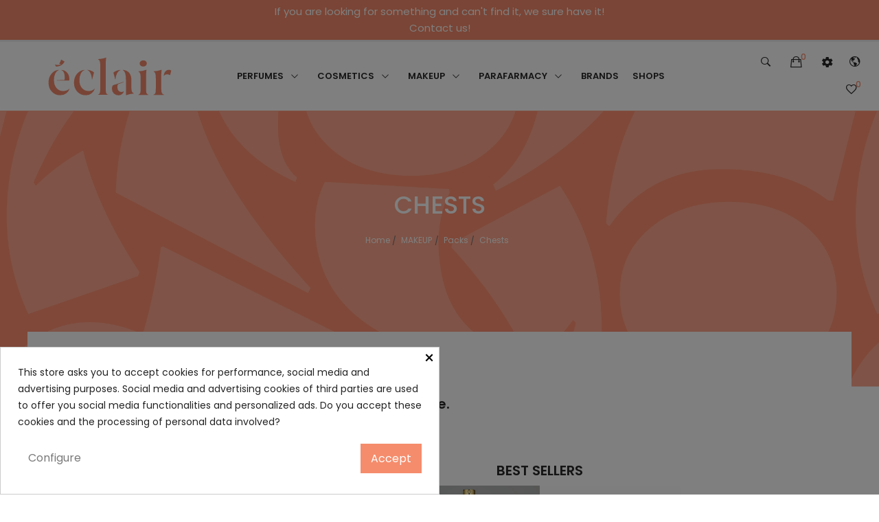

--- FILE ---
content_type: text/html; charset=utf-8
request_url: https://www.eclair-parfumeries.com/en/297-chests
body_size: 21555
content:
<!doctype html><html lang="en"><head><meta charset="utf-8"><meta http-equiv="x-ua-compatible" content="ie=edge"><title>Chests</title><meta name="description" content=""><meta name="keywords" content=""><link rel="canonical" href="https://www.eclair-parfumeries.com/en/297-chests"><link rel="alternate" href="https://www.eclair-parfumeries.com/en/297-chests" hreflang="en-us"><link rel="alternate" href="https://www.eclair-parfumeries.com/es/297-cofres" hreflang="es-es"><link rel="alternate" href="https://www.eclair-parfumeries.com/fr/297-cofres" hreflang="fr-fr"><link rel="alternate" href="https://www.eclair-parfumeries.com/ca/297-cofres" hreflang="ca-es"><link rel="alternate" href="https://www.eclair-parfumeries.com/de/297-truhen" hreflang="de-de"><meta name="viewport" content="width=device-width, initial-scale=1"><link rel="icon" type="image/vnd.microsoft.icon" href="/img/favicon.ico?1608225210"><link rel="shortcut icon" type="image/x-icon" href="/img/favicon.ico?1608225210"><link href="https://fonts.googleapis.com/css?family=Karla:400,400i,700,700i&display=swap&subset=latin-ext" rel="stylesheet"> <script src="https://ajax.googleapis.com/ajax/libs/jquery/3.2.1/jquery.min.js"></script> <script type="text/javascript">var ASPath = "\/modules\/pm_advancedsearch4\/";
        var ASSearchUrl = "https:\/\/www.eclair-parfumeries.com\/en\/module\/pm_advancedsearch4\/advancedsearch4";
        var AdvancedEmailGuardData = {"meta":{"isGDPREnabled":true,"isLegacyOPCEnabled":false,"isLegacyMAModuleEnabled":false,"validationError":null},"settings":{"recaptcha":{"type":"v2_inv","key":"6Lf6TU4fAAAAAFHsymGbYI-9Cpa_sshrBgMkZH--","forms":{"contact_us":{"size":"normal","align":"offset","offset":3},"register":{"size":"normal","align":"center","offset":1},"login":{"size":"normal","align":"center","offset":1},"reset_password":{"size":"normal","align":"center","offset":1},"quick_order":{"size":"normal","align":"center","offset":1},"write_review":{"size":"normal","align":"left","offset":1},"notify_when_in_stock":{"size":"normal","align":"center","offset":1},"send_to_friend":{"size":"normal","align":"left","offset":1}},"language":"shop","theme":"light","position":"bottomright","hidden":false}},"context":{"ps":{"v17":true,"v17pc":true,"v17ch":false,"v16":false,"v161":false,"v15":false},"languageCode":"en","pageName":"category"},"trans":{"genericError":"An error occurred, please try again."}};
        var as4_orderBySalesAsc = "Sales: Lower first";
        var as4_orderBySalesDesc = "Sales: Highest first";
        var colorpalette_module = {"secureKey":"9c4758e62c3248f4d3711f2bd3bea6f2","controllerPath":"https:\/\/www.eclair-parfumeries.com\/en\/module\/colorpalette\/process","notifications":{"success":null,"error":"Error getting combinations"},"idProduct":false,"hideControls":1,"rightColumn":1};
        var prestashop = {"cart":{"products":[],"totals":{"total":{"type":"total","label":"Total","amount":0,"value":"0.00"},"total_including_tax":{"type":"total","label":"Total (tax incl.)","amount":0,"value":"0.00"},"total_excluding_tax":{"type":"total","label":"Total (tax excl.)","amount":0,"value":"0.00"}},"subtotals":{"products":{"type":"products","label":"Subtotal","amount":0,"value":"0.00"},"discounts":null,"shipping":{"type":"shipping","label":"Shipping","amount":0,"value":"Free"},"tax":null},"products_count":0,"summary_string":"0 items","vouchers":{"allowed":1,"added":[]},"discounts":[],"minimalPurchase":0,"minimalPurchaseRequired":""},"currency":{"name":"","iso_code":"EUR","iso_code_num":"978","sign":""},"customer":{"lastname":null,"firstname":null,"email":null,"birthday":null,"newsletter":null,"newsletter_date_add":null,"optin":null,"website":null,"company":null,"siret":null,"ape":null,"is_logged":false,"gender":{"type":null,"name":null},"addresses":[]},"language":{"name":"English (English)","iso_code":"en","locale":"en-US","language_code":"en-us","is_rtl":"0","date_format_lite":"m\/d\/Y","date_format_full":"m\/d\/Y H:i:s","id":1},"page":{"title":"","canonical":"https:\/\/www.eclair-parfumeries.com\/en\/297-chests","meta":{"title":"Chests","description":"","keywords":"","robots":"index"},"page_name":"category","body_classes":{"lang-en":true,"lang-rtl":false,"country-ES":true,"currency-EUR":true,"layout-left-column":true,"page-category":true,"tax-display-enabled":true,"category-id-297":true,"category-Chests":true,"category-id-parent-145":true,"category-depth-level-4":true},"admin_notifications":[]},"shop":{"name":"\u00c9clair Parfumeries","logo":"\/img\/eclair-logo-1598496691.jpg","stores_icon":"\/img\/logo_stores.png","favicon":"\/img\/favicon.ico"},"urls":{"base_url":"https:\/\/www.eclair-parfumeries.com\/","current_url":"https:\/\/www.eclair-parfumeries.com\/en\/297-chests","shop_domain_url":"https:\/\/www.eclair-parfumeries.com","img_ps_url":"https:\/\/www.eclair-parfumeries.com\/img\/","img_cat_url":"https:\/\/www.eclair-parfumeries.com\/img\/c\/","img_lang_url":"https:\/\/www.eclair-parfumeries.com\/img\/l\/","img_prod_url":"https:\/\/www.eclair-parfumeries.com\/img\/p\/","img_manu_url":"https:\/\/www.eclair-parfumeries.com\/img\/m\/","img_sup_url":"https:\/\/www.eclair-parfumeries.com\/img\/su\/","img_ship_url":"https:\/\/www.eclair-parfumeries.com\/img\/s\/","img_store_url":"https:\/\/www.eclair-parfumeries.com\/img\/st\/","img_col_url":"https:\/\/www.eclair-parfumeries.com\/img\/co\/","img_url":"https:\/\/www.eclair-parfumeries.com\/themes\/theme_zonan1\/assets\/img\/","css_url":"https:\/\/www.eclair-parfumeries.com\/themes\/theme_zonan1\/assets\/css\/","js_url":"https:\/\/www.eclair-parfumeries.com\/themes\/theme_zonan1\/assets\/js\/","pic_url":"https:\/\/www.eclair-parfumeries.com\/upload\/","pages":{"address":"https:\/\/www.eclair-parfumeries.com\/en\/address","addresses":"https:\/\/www.eclair-parfumeries.com\/en\/addresses","authentication":"https:\/\/www.eclair-parfumeries.com\/en\/login","cart":"https:\/\/www.eclair-parfumeries.com\/en\/cart","category":"https:\/\/www.eclair-parfumeries.com\/en\/index.php?controller=category","cms":"https:\/\/www.eclair-parfumeries.com\/en\/index.php?controller=cms","contact":"https:\/\/www.eclair-parfumeries.com\/en\/contact-us","discount":"https:\/\/www.eclair-parfumeries.com\/en\/discount","guest_tracking":"https:\/\/www.eclair-parfumeries.com\/en\/guest-tracking","history":"https:\/\/www.eclair-parfumeries.com\/en\/order-history","identity":"https:\/\/www.eclair-parfumeries.com\/en\/identity","index":"https:\/\/www.eclair-parfumeries.com\/en\/","my_account":"https:\/\/www.eclair-parfumeries.com\/en\/my-account","order_confirmation":"https:\/\/www.eclair-parfumeries.com\/en\/order-confirmation","order_detail":"https:\/\/www.eclair-parfumeries.com\/en\/index.php?controller=order-detail","order_follow":"https:\/\/www.eclair-parfumeries.com\/en\/order-follow","order":"https:\/\/www.eclair-parfumeries.com\/en\/order","order_return":"https:\/\/www.eclair-parfumeries.com\/en\/index.php?controller=order-return","order_slip":"https:\/\/www.eclair-parfumeries.com\/en\/credit-slip","pagenotfound":"https:\/\/www.eclair-parfumeries.com\/en\/page-not-found","password":"https:\/\/www.eclair-parfumeries.com\/en\/password-recovery","pdf_invoice":"https:\/\/www.eclair-parfumeries.com\/en\/index.php?controller=pdf-invoice","pdf_order_return":"https:\/\/www.eclair-parfumeries.com\/en\/index.php?controller=pdf-order-return","pdf_order_slip":"https:\/\/www.eclair-parfumeries.com\/en\/index.php?controller=pdf-order-slip","prices_drop":"https:\/\/www.eclair-parfumeries.com\/en\/offers","product":"https:\/\/www.eclair-parfumeries.com\/en\/index.php?controller=product","search":"https:\/\/www.eclair-parfumeries.com\/en\/search","sitemap":"https:\/\/www.eclair-parfumeries.com\/en\/sitemap","stores":"https:\/\/www.eclair-parfumeries.com\/en\/stores","supplier":"https:\/\/www.eclair-parfumeries.com\/en\/supplier","register":"https:\/\/www.eclair-parfumeries.com\/en\/login?create_account=1","order_login":"https:\/\/www.eclair-parfumeries.com\/en\/order?login=1"},"alternative_langs":{"en-us":"https:\/\/www.eclair-parfumeries.com\/en\/297-chests","es-es":"https:\/\/www.eclair-parfumeries.com\/es\/297-cofres","fr-fr":"https:\/\/www.eclair-parfumeries.com\/fr\/297-cofres","ca-es":"https:\/\/www.eclair-parfumeries.com\/ca\/297-cofres","de-de":"https:\/\/www.eclair-parfumeries.com\/de\/297-truhen"},"theme_assets":"\/themes\/theme_zonan1\/assets\/","actions":{"logout":"https:\/\/www.eclair-parfumeries.com\/en\/?mylogout="},"no_picture_image":{"bySize":{"small_default":{"url":"https:\/\/www.eclair-parfumeries.com\/img\/p\/en-default-small_default.jpg","width":98,"height":131},"cart_default":{"url":"https:\/\/www.eclair-parfumeries.com\/img\/p\/en-default-cart_default.jpg","width":125,"height":167},"home_default":{"url":"https:\/\/www.eclair-parfumeries.com\/img\/p\/en-default-home_default.jpg","width":400,"height":400},"medium_default":{"url":"https:\/\/www.eclair-parfumeries.com\/img\/p\/en-default-medium_default.jpg","width":452,"height":603},"large_default":{"url":"https:\/\/www.eclair-parfumeries.com\/img\/p\/en-default-large_default.jpg","width":600,"height":800}},"small":{"url":"https:\/\/www.eclair-parfumeries.com\/img\/p\/en-default-small_default.jpg","width":98,"height":131},"medium":{"url":"https:\/\/www.eclair-parfumeries.com\/img\/p\/en-default-home_default.jpg","width":400,"height":400},"large":{"url":"https:\/\/www.eclair-parfumeries.com\/img\/p\/en-default-large_default.jpg","width":600,"height":800},"legend":""}},"configuration":{"display_taxes_label":true,"display_prices_tax_incl":true,"is_catalog":false,"show_prices":true,"opt_in":{"partner":false},"quantity_discount":{"type":"discount","label":"Discount"},"voucher_enabled":1,"return_enabled":1},"field_required":[],"breadcrumb":{"links":[{"title":"Home","url":"https:\/\/www.eclair-parfumeries.com\/en\/"},{"title":"MAKEUP","url":"https:\/\/www.eclair-parfumeries.com\/en\/12-makeup"},{"title":"Packs","url":"https:\/\/www.eclair-parfumeries.com\/en\/145-packs"},{"title":"Chests","url":"https:\/\/www.eclair-parfumeries.com\/en\/297-chests"}],"count":4},"link":{"protocol_link":"https:\/\/","protocol_content":"https:\/\/"},"time":1769060446,"static_token":"f0503afdfbab904dcacfb60d6cdce828","token":"0ba8bc86a4cdb69d0b21b546855c7bbd"};
        var psemailsubscription_subscription = "https:\/\/www.eclair-parfumeries.com\/en\/module\/ps_emailsubscription\/subscription";
        var psr_icon_color = "#F19D76";
        var stalphabeticalbrands = {"click":0,"list_style":3,"brand_per_xl":"5","brand_per_lg":"4","brand_per_md":"3","brand_per_sm":"2","brand_per_xs":"1","offset_top":300};</script> <link rel="stylesheet" href="https://fonts.googleapis.com/css?family=Poppins:100,100i,200,200i,300,300i,400,400i,500,500i,600,600i,700,700i,800,800i,900,900i&amp;display=swap&amp;subset=devanagari,latin-ext" media="all"><link rel="stylesheet" href="https://www.eclair-parfumeries.com/themes/theme_zonan1/assets/cache/theme-53975b734.css" media="all"><link rel="preload" href="/modules/creativeelements/views/lib/ceicons/fonts/ceicons.woff2?fj664s" as="font" type="font/woff2" crossorigin><link rel="preload" href="/modules/creativeelements/views/lib/font-awesome/fonts/fontawesome-webfont.woff2?v=4.7.0" as="font" type="font/woff2" crossorigin>  <script type="text/javascript">var sp_link_base ='https://www.eclair-parfumeries.com';</script> <script type="text/javascript">function renderDataAjax(jsonData)
{
    for (var key in jsonData) {
	    if(key=='java_script')
        {
            $('body').append(jsonData[key]);
        }
        else
            if($('#ps_speed_dy_'+key).length)
              $('#ps_speed_dy_'+key).replaceWith(jsonData[key]);  
    }
    if($('#header .shopping_cart').length && $('#header .cart_block').length)
    {
        var shopping_cart = new HoverWatcher('#header .shopping_cart');
        var cart_block = new HoverWatcher('#header .cart_block');
        $("#header .shopping_cart a:first").live("hover",
            function(){
    			if (ajaxCart.nb_total_products > 0 || parseInt($('.ajax_cart_quantity').html()) > 0)
    				$("#header .cart_block").stop(true, true).slideDown(450);
    		},
    		function(){
    			setTimeout(function(){
    				if (!shopping_cart.isHoveringOver() && !cart_block.isHoveringOver())
    					$("#header .cart_block").stop(true, true).slideUp(450);
    			}, 200);
    		}
        );
    }
    if(jsonData['custom_js'])
        $('head').append('<script src="'+sp_link_base+'/modules/ps_superspeed/views/js/script_custom.js"></javascript');
}</script> <style>.layered_filter_ul .radio,.layered_filter_ul .checkbox {
    display: inline-block;
}</style><style>div#cookiesplus-modal,
        #cookiesplus-modal > div,
        #cookiesplus-modal p {
            background-color: #FFFFFF !important;
        }
    
    
            #cookiesplus-modal .cookiesplus-accept {
            background-color: #f58c6c !important;
        }
    
            #cookiesplus-modal .cookiesplus-accept {
            border: 1px solid #f58c6c !important;
        }
    

            #cookiesplus-modal .cookiesplus-accept {
            color: #FFFFFF !important;
        }
    
            #cookiesplus-modal .cookiesplus-accept {
            font-size: 16px !important;
        }
    
    
            #cookiesplus-modal .cookiesplus-more-information {
            background-color: #FFFFFF !important;
        }
    
            #cookiesplus-modal .cookiesplus-more-information {
            border: 1px solid #FFFFFF !important;
        }
    
            #cookiesplus-modal .cookiesplus-more-information {
            color: #7A7A7A !important;
        }
    
            #cookiesplus-modal .cookiesplus-more-information {
            font-size: 16px !important;
        }
    
    
            #cookiesplus-modal .cookiesplus-reject {
            background-color: #FFFFFF !important;
        }
    
            #cookiesplus-modal .cookiesplus-reject {
            border: 1px solid #FFFFFF !important;
        }
    
            #cookiesplus-modal .cookiesplus-reject {
            color: #7A7A7A !important;
        }
    
            #cookiesplus-modal .cookiesplus-reject {
            font-size: 16px !important;
        }
    
    
            #cookiesplus-modal .cookiesplus-save:not([disabled]) {
            background-color: #FFFFFF !important;
        }
    
            #cookiesplus-modal .cookiesplus-save:not([disabled]) {
            border: 1px solid #FFFFFF !important;
        }
    
            #cookiesplus-modal .cookiesplus-save:not([disabled]) {
            color: #7A7A7A !important;
        }
    
            #cookiesplus-modal .cookiesplus-save {
            font-size: 16px !important;
        }
    
    
    
    #cookiesplus-tab {
                            
        
            }</style> <script data-keepinline='true'>window.dataLayer = window.dataLayer || [];
                function gtag(){dataLayer.push(arguments);}

                gtag('consent', 'default', {
                    'ad_storage': 'denied',
                    'analytics_storage': 'denied',
                    'functionality_storage': 'denied',
                    'personalization_storage': 'denied',
                    'security_storage': 'denied',
                    'wait_for_update': 1000
                });
                
                gtag('set', 'url_passthrough', false);
                gtag('set', 'ads_data_redaction', true);</script><style type="text/css">.animation1 {
	 -webkit-transition-duration: 500ms !important;
    -moz-transition-duration: 500ms !important;
    -o-transition-duration: 500ms !important;
    transition-duration: 500ms !important;
}</style><style>.manufacturers_alphabet a{color:#444444;}.manufacturers_alphabet a.st_alpha_b_has_0,.manufacturers_alphabet a.st_alpha_b_has_0:hover,.manufacturers_alphabet a.st_alpha_b_has_0.st_alpha_b_active{color:#dddddd;}.manufacturers_alphabet a:hover,.manufacturers_alphabet a.st_alpha_b_active{color:#f58c6c;}.manufacturers_alphabet a{border-color:#ffffff;}.manufacturers_alphabet a:hover,.manufacturers_alphabet a.st_alpha_b_active{border-color:#f58c6c;}.manufacturers_alphabet a{border-width:1px;}.manufacturers_alphabet a{width:36px;height:36px;line-height:34px;}.manufacturers_alphabet a{font-size:18px;}.manufacturers_alphabet{border-bottom-width:1px;}.manufacturers_alphabet{border-bottom-color:#F7F7F7;}.st_brand_letter_title{color:#444444;}.st_brand_letter_title{font-size:18px;}.st_brand_letter_title{padding-top:6px;padding-bottom:6px;}.st_brand_letter_title{margin-bottom:0px;}.st_brands_section, .brands_list_style_2 .st_brand_box{padding-bottom:19px;margin-bottom:19px;}h1.brands_page_heading{margin-bottom:50px;}.st_alpha_b_name:hover{color:#f58c6c;}.st_alpha_b_name{font-size:14px;}.st_alpha_b_name{padding:3px 0;}.manufacturers_alphabet a{font-weight:700;}.st_brand_letter_title{font-weight:700;}h1.brands_page_heading{}.brands_list_style_1 .st_brand_masonry_item{width:20%;}}@media (min-width: 992px) and (max-width: 1199px) {.brands_list_style_1 .st_brand_masonry_item{width:25%;}}@media (min-width: 768px) and (max-width: 991px) {.brands_list_style_1 .st_brand_masonry_item{width:33%;}}@media (min-width: 480px) and (max-width: 767px) {.brands_list_style_1 .st_brand_masonry_item{width:50%;}}@media (max-width: 479px) {.brands_list_style_1 .st_brand_masonry_item{width:100%;}}</style> <script>var arplAjaxURL = 'https://www.eclair-parfumeries.com/en/module/arproductlists/ajax';
    var arplCartURL = 'https://www.eclair-parfumeries.com/en/cart';
    window.addEventListener('load', function(){
        arPL.currentProduct = 0;
        arPL.currentIPA = 0;
        arPL.currentCategory = 297;
        arPL.ps = 17;
        arPL.init();
    });</script> <script type="text/javascript">var categoryslider_loop=1;
     var categoryslider_width=880;
     var categoryslider_speed=1000;
     var categoryslider_pause=4000;</script> <style></style></head><body itemscope itemtype="http://schema.org/WebPage" id="category" class="lang-en country-es currency-eur layout-left-column page-category tax-display-enabled category-id-297 category-chests category-id-parent-145 category-depth-level-4 elementor-page elementor-page-297040101"><main><header id="header"><div class="header-banner"><div id="ecommbanners_displayBanner" class="ecommbanners"><ul class="htmlcontent clearfix" style="grid-template-columns: repeat(4, 1fr); "><li class="htmlcontent-item-1" style="grid-row: span 1; grid-column: span 12;"><div class="products owl-carousel owl-theme" items="4-2-2-2" dots="true" nav="true" loop="true"></div><div class="item-html"><p style="text-align: center;"><span>If you are looking for something and can't find it, we sure have it! </span><br /> <a href="/contact-us">Contact us!</a></p></div></li></ul></div><div class="clearfix"></div></div><nav class="header-nav"><div class="container"><div class="hidden-md-down"></div><div class="hidden-lg-up mobile"><div class="row row-mobile"><div class="col-mobile mobile-top col-sm-3 col-xs-12"><div class="top-logo" id="_mobile_logo"></div></div><div class="col-mobile mobile-bottom col-sm-9 col-xs-12"><div class="float-xs-left" id="menu-icon"> <i class="ion-navicon"></i></div><div id="mobile_top_menu_wrapper" class="row hidden-lg-up" style="display:none;"><div class="top-header-mobile"></div><div class="menu-close"> menu <i class="material-icons float-xs-right">arrow_back</i></div><div class="menu-tabs"><div class="js-top-menu-bottom"><div id="_mobile_megamenu"></div></div></div></div><div id="_mobile_compare"></div><div id="_mobile_wishtlist"></div><div id="_mobile_cart_block"></div><div class="block_setting dropdown js-dropdown"> <span class="ion-android-settings icon-Settings " data-target="#" data-toggle="dropdown"></span><div class="content_setting dropdown-menu"><div class="user-info info_setting"><div class="title_setting">My account</div><ul ><li> <a href="https://www.eclair-parfumeries.com/en/my-account" rel="nofollow" class="dropdown-item">My account</a></li><li><li> <a href="https://www.eclair-parfumeries.com/en/cart?action=show" class="dropdown-item" >Checkout</a></li><li> <a href="https://www.eclair-parfumeries.com/en/my-account" title="Log in to your customer account" rel="nofollow" class="dropdown-item" > <span>Sign in</span> </a></li></ul></div></div></div><div class="block_setting dropdown js-dropdown"> <span class="ion-android-globe icon-Settings " data-target="#" data-toggle="dropdown"></span><div class="content_setting dropdown-menu"><div class="info_setting"><div class="title_setting">Language</div><ul><li class="current" > <a href="https://www.eclair-parfumeries.com/en/297-chests" class="dropdown-item">English</a></li><li > <a href="https://www.eclair-parfumeries.com/es/297-cofres" class="dropdown-item">Español</a></li><li > <a href="https://www.eclair-parfumeries.com/fr/297-cofres" class="dropdown-item">Français</a></li><li > <a href="https://www.eclair-parfumeries.com/ca/297-cofres" class="dropdown-item">Català</a></li><li > <a href="https://www.eclair-parfumeries.com/de/297-truhen" class="dropdown-item">Deutsch</a></li></ul></div></div></div></div></div><div id="_mobile_search_block"></div></div></div> </nav><div class="header-top hidden-md-down"><div class="container"><div class="row"><div class="col col col-lg-3" id="_desktop_logo"> <a href="https://www.eclair-parfumeries.com/en/"> <img class="logo img-responsive" src="/_logo/logo-eclair-78.svg" alt="Éclair Parfumeries"> </a></div><div class=" col-menu col-lg-7 col-sm-12"><div id="_desktop_megamenu" class="use-sticky megamenu_center"><div class="pos-menu-horizontal"><ul class="menu-content"><li class=" menu-item menu-item9 AdaptacioMenu hasChild "> <a href="https://www.eclair-parfumeries.com/en/10-perfumes" > <span style="font-size: 14px;">PERFUMES</span> <i class="hidden-md-down pe-7s-angle-down" style="font-size:26px;"></i> </a> <span class="icon-drop-mobile"><i class="material-icons add">add </i><i class="material-icons remove">remove </i></span><div class="pos-sub-menu menu-dropdown col-xs-12 col-sm-9 menu_slidedown"><div class="pos-sub-inner"><div class="pos-menu-row row AdaptacioMenu"><div class="pos-menu-col col-xs-12 col-sm-12 ColumnaMegaMenu MarginBottom20 DestacatsMenu "><ul class="ul-column "><li class="submenu-item "> <a href="/10-perfumes?order=product.date_addd.desc">NEW PERFUMES</a></li><li class="submenu-item "> <a href="/10-perfumes?order=product.sales.desc">TOP SELLING PERFUMES</a></li><li class="submenu-item "> <a href="https://www.eclair-parfumeries.com/en/10-perfumes">VIEW ALL</a></li></ul></div><div class="pos-menu-col col-xs-12 col-sm-6 ColumnaMegaMenu "><ul class="ul-column "><li class="submenu-item "> <a href="https://www.eclair-parfumeries.com/en/45-women-s-perfumes">Women&#039;s Perfumes</a> <span class="icon-drop-mobile"><i class="material-icons add">add </i><i class="material-icons remove">remove </i></span><ul class="category-sub-menu"><li> <a href="https://www.eclair-parfumeries.com/en/46-eau-de-parfum">Eau de parfum</a></li><li> <a href="https://www.eclair-parfumeries.com/en/47-eau-de-toilette">Eau de toilette</a></li><li> <a href="https://www.eclair-parfumeries.com/en/49-eau-de-cologne">Eau de Cologne</a></li><li> <a href="https://www.eclair-parfumeries.com/en/51-excerpt">Excerpt</a></li><li> <a href="https://www.eclair-parfumeries.com/en/48-scented-body-treatment">Scented body treatment</a></li><li> <a href="https://www.eclair-parfumeries.com/en/50-hair-perfume">Hair Perfume</a></li><li> <a href="https://www.eclair-parfumeries.com/en/267-complementary-line">Complementary line</a></li><li> <a href="https://www.eclair-parfumeries.com/en/279-aromatherapy">Aromatherapy</a></li></ul></li><li class="submenu-item "> <a href="https://www.eclair-parfumeries.com/en/52-men-s-perfumes">Men&#039;s Perfumes</a> <span class="icon-drop-mobile"><i class="material-icons add">add </i><i class="material-icons remove">remove </i></span><ul class="category-sub-menu"><li> <a href="https://www.eclair-parfumeries.com/en/53-eau-de-parfum">Eau de parfum</a></li><li> <a href="https://www.eclair-parfumeries.com/en/384-cofres-perfume-hombre">Cofres perfume hombre</a></li><li> <a href="https://www.eclair-parfumeries.com/en/54-eau-de-toilette">Eau de toilette</a></li><li> <a href="https://www.eclair-parfumeries.com/en/55-eau-de-cologne">Eau de Cologne</a></li><li> <a href="https://www.eclair-parfumeries.com/en/268-complementary-line">Complementary line</a></li></ul></li></ul></div><div class="pos-menu-col col-xs-12 col-sm-6 ColumnaMegaMenu "><ul class="ul-column "><li class="submenu-item "> <a href="https://www.eclair-parfumeries.com/en/56-chests">Chests</a> <span class="icon-drop-mobile"><i class="material-icons add">add </i><i class="material-icons remove">remove </i></span><ul class="category-sub-menu"><li> <a href="https://www.eclair-parfumeries.com/en/57-perfume-boxes-for-women">Perfume boxes for women</a></li><li> <a href="https://www.eclair-parfumeries.com/en/58-perfume-boxes-for-men">Perfume boxes for men</a></li><li> <a href="https://www.eclair-parfumeries.com/en/59-perfume-boxes-for-children">Perfume boxes for children</a></li></ul></li><li class="submenu-item "> <a href="https://www.eclair-parfumeries.com/en/74-children-perfumes">Children Perfumes</a> <span class="icon-drop-mobile"><i class="material-icons add">add </i><i class="material-icons remove">remove </i></span><ul class="category-sub-menu"><li> <a href="https://www.eclair-parfumeries.com/en/278-eau-de-cologne">Eau de Cologne</a></li></ul></li><li class="submenu-item "> <a href="https://www.eclair-parfumeries.com/en/75-unisex-perfumes">Unisex Perfumes</a> <span class="icon-drop-mobile"><i class="material-icons add">add </i><i class="material-icons remove">remove </i></span><ul class="category-sub-menu"><li> <a href="https://www.eclair-parfumeries.com/en/274-eau-de-toilette">Eau de toilette</a></li><li> <a href="https://www.eclair-parfumeries.com/en/391-eau-de-parfum">Eau de parfum</a></li></ul></li><li class="submenu-item "> <a href="https://www.eclair-parfumeries.com/en/76-giant-flasks">Giant Flasks</a></li><li class="submenu-item "> <a href="https://www.eclair-parfumeries.com/en/77-travel-format">Travel Format</a></li></ul></div></div></div></div></li><li class=" menu-item menu-item10 AdaptacioMenu hasChild "> <a href="https://www.eclair-parfumeries.com/en/11-cosmetics" > <span style="font-size: 14px;">COSMETICS</span> <i class="hidden-md-down pe-7s-angle-down" style="font-size:26px;"></i> </a> <span class="icon-drop-mobile"><i class="material-icons add">add </i><i class="material-icons remove">remove </i></span><div class="pos-sub-menu menu-dropdown col-xs-12 col-sm-10 menu_slidedown"><div class="pos-sub-inner"><div class="pos-menu-row row AdaptacioMenu"><div class="pos-menu-col col-xs-12 col-sm-12 ColumnaMegaMenu MarginBottom20 DestacatsMenu "><ul class="ul-column "><li class="submenu-item "> <a href="/11-cosmetica?order=product.date_addd.desc">COSMETIC NOVELTIES</a></li><li class="submenu-item "> <a href="/11-cosmetics?order=product.sales.desc">TOP SELLING COSMETICS</a></li><li class="submenu-item "> <a href="https://www.eclair-parfumeries.com/en/11-cosmetics">VIEW ALL</a></li></ul></div><div class="pos-menu-col col-xs-6 col-sm-3 ColumnaMegaMenu "><ul class="ul-column "><li class="submenu-item "><div class="html-block"><ul><li class="submenu-item "><a href="https://www.eclair-parfumeries.com/en/60-face">Face</a> <span class="icon-drop-mobile"><i class="material-icons add">add </i><i class="material-icons remove">remove </i></span><ul class="category-sub-menu"><li><a href="https://www.eclair-parfumeries.com/en/61-day-treatment">Day care</a></li><li><a href="https://www.eclair-parfumeries.com/en/62-night-treatment">Night care</a></li><li><a href="https://www.eclair-parfumeries.com/en/72-masks">Masks</a></li><li><a href="https://www.eclair-parfumeries.com/en/65-exfoliation-and-peeling">Exfoliation and peeling</a></li><li><a href="https://www.eclair-parfumeries.com/en/71-make-up-remover-and-cleanser">Make-up remover and cleanser</a></li><li><a href="https://www.eclair-parfumeries.com/en/63-eye-contour">Eye Contour</a></li><li><a href="https://www.eclair-parfumeries.com/en/60-face">View All</a></li></ul></li></ul></div></li></ul></div><div class="pos-menu-col col-xs-6 col-sm-3 ColumnaMegaMenu "><ul class="ul-column "><li class="submenu-item "><div class="html-block"><ul><li class="submenu-item "><a href="https://www.eclair-parfumeries.com/en/78-corporal">Corporal</a> <span class="icon-drop-mobile"><i class="material-icons add">add </i><i class="material-icons remove">remove </i></span><ul class="category-sub-menu"><li><a href="https://www.eclair-parfumeries.com/en/79-moisturizing-cream">Moisturizing cream</a></li><li><a href="https://www.eclair-parfumeries.com/en/80-hand-cream">Hand cream</a></li><li><a href="https://www.eclair-parfumeries.com/en/269-tratamiento-corporal">Body care</a></li><li><a href="https://www.eclair-parfumeries.com/en/81-moisturizing-milk">Moisturizing milk</a></li><li><a href="https://www.eclair-parfumeries.com/en/83-body-and-skin-scrub">Body and skin scrub</a></li><li><a href="https://www.eclair-parfumeries.com/en/85-aromatherapy">Aromatherapy</a></li><li><a href="https://www.eclair-parfumeries.com/en/78-corporal">View All</a></li></ul></li></ul></div></li></ul></div><div class="pos-menu-col col-xs-6 col-sm-3 ColumnaMegaMenu "><ul class="ul-column "><li class="submenu-item "> <a href="https://www.eclair-parfumeries.com/en/94-solar">Solar</a> <span class="icon-drop-mobile"><i class="material-icons add">add </i><i class="material-icons remove">remove </i></span><ul class="category-sub-menu"><li> <a href="https://www.eclair-parfumeries.com/en/95-sun-protection">Sun protection</a></li><li> <a href="https://www.eclair-parfumeries.com/en/96-self-tanner">Self tanner</a></li><li> <a href="https://www.eclair-parfumeries.com/en/97-after-sun">After sun</a></li></ul></li><li class="submenu-item "><div class="html-block"><ul><li class="submenu-item "><a href="https://www.eclair-parfumeries.com/en/98-hair">Hair</a> <span class="icon-drop-mobile"><i class="material-icons add">add </i><i class="material-icons remove">remove </i></span><ul class="category-sub-menu"><li><a href="https://www.eclair-parfumeries.com/en/99-shampoo">Shampoo</a></li><li><a href="https://www.eclair-parfumeries.com/en/100-conditioner">Conditioner</a></li><li><a href="https://www.eclair-parfumeries.com/en/101-mask">Mask</a></li><li><a href="https://www.eclair-parfumeries.com/en/105-hair-perfume">Hair Perfume</a></li><li><a href="https://www.eclair-parfumeries.com/en/106-accessories">Accessories</a></li><li><a href="https://www.eclair-parfumeries.com/en/98-hair">View All</a></li></ul></li></ul></div></li></ul></div><div class="pos-menu-col col-xs-6 col-sm-3 ColumnaMegaMenu "><ul class="ul-column "><li class="submenu-item "> <a href="https://www.eclair-parfumeries.com/en/109-man">Man</a> <span class="icon-drop-mobile"><i class="material-icons add">add </i><i class="material-icons remove">remove </i></span><ul class="category-sub-menu"><li> <a href="https://www.eclair-parfumeries.com/en/110-face">Face</a></li><li> <a href="https://www.eclair-parfumeries.com/en/339-tratamiento-de-dia">Tratamiento de día</a></li><li> <a href="https://www.eclair-parfumeries.com/en/111-shaving">Shaving</a></li><li> <a href="https://www.eclair-parfumeries.com/en/112-body-and-bath">Body and bath</a></li><li> <a href="https://www.eclair-parfumeries.com/en/113-aromatherapy">Aromatherapy</a></li><li> <a href="https://www.eclair-parfumeries.com/en/114-hair">Hair</a></li></ul></li><li class="submenu-item "> <a href=""></a></li><li class="submenu-item "> <a href="https://www.eclair-parfumeries.com/en/26-eyebrows">Eyebrows</a></li><li class="submenu-item "> <a href="https://www.eclair-parfumeries.com/en/27-nails">Nails</a></li></ul></div></div></div></div></li><li class=" menu-item menu-item12 AdaptacioMenu hasChild "> <a href="https://www.eclair-parfumeries.com/en/12-makeup" > <span style="font-size: 14px;">MAKEUP</span> <i class="hidden-md-down pe-7s-angle-down" style="font-size:26px;"></i> </a> <span class="icon-drop-mobile"><i class="material-icons add">add </i><i class="material-icons remove">remove </i></span><div class="pos-sub-menu menu-dropdown col-xs-12 col-sm-10 menu_slidedown"><div class="pos-sub-inner"><div class="pos-menu-row row AdaptacioMenu"><div class="pos-menu-col col-xs-12 col-sm-12 ColumnaMegaMenu MarginBottom20 DestacatsMenu "><ul class="ul-column "><li class="submenu-item "> <a href="/en/12-makeup?order=product.date_add.desc">NEW MAKEUP </a></li><li class="submenu-item "> <a href="/en/11-cosmetics?order=product.sales.desc">TOP VENDES MAQUILLATGE</a></li><li class="submenu-item "> <a href="https://www.eclair-parfumeries.com/en/12-makeup">VIEW ALL</a></li></ul></div><div class="pos-menu-col col-xs-6 col-sm-3 ColumnaMegaMenu "><ul class="ul-column "><li class="submenu-item "><div class="html-block"><ul><li class="submenu-item "><a href="https://www.eclair-parfumeries.com/en/33-face">Face</a> <span class="icon-drop-mobile"><i class="material-icons add">add </i><i class="material-icons remove">remove </i></span><ul class="category-sub-menu"><li><a href="https://www.eclair-parfumeries.com/en/115-primer-smoothing-base">Primer & smoothing base</a></li><li><a href="https://www.eclair-parfumeries.com/en/116-anti-dark-circles-concealer">Anti-dark circles & Concealer</a></li><li><a href="https://www.eclair-parfumeries.com/en/117-make-up-base">Foundation</a></li><li><a href="https://www.eclair-parfumeries.com/en/118-bb-cc-creams">BB & CC creams</a></li><li><a href="https://www.eclair-parfumeries.com/en/119-color-cream">Cream of color</a></li><li><a href="https://www.eclair-parfumeries.com/en/120-loose-powder">Loose powder</a></li><li><a href="https://www.eclair-parfumeries.com/en/33-face">View All</a></li></ul></li></ul></div></li><li class="submenu-item "> <a href="https://www.eclair-parfumeries.com/en/34-eyes">Eyes</a> <span class="icon-drop-mobile"><i class="material-icons add">add </i><i class="material-icons remove">remove </i></span><ul class="category-sub-menu"><li> <a href="https://www.eclair-parfumeries.com/en/128-eye-palette">Eye Palette</a></li><li> <a href="https://www.eclair-parfumeries.com/en/380-lapiz-de-ojos-khol">Lapiz de ojos &amp; khol</a></li><li> <a href="https://www.eclair-parfumeries.com/en/392-lapiz-de-ojos">Lápiz de ojos</a></li><li> <a href="https://www.eclair-parfumeries.com/en/129-eyeshadow">Eyeshadow</a></li><li> <a href="https://www.eclair-parfumeries.com/en/130-eyeliner">Eyeliner</a></li><li> <a href="https://www.eclair-parfumeries.com/en/132-eye-shadow-base">Eye shadow base</a></li><li> <a href="https://www.eclair-parfumeries.com/en/133-false-eyelashes">False eyelashes</a></li><li> <a href="https://www.eclair-parfumeries.com/en/127-mascara">Mascara</a></li><li> <a href="https://www.eclair-parfumeries.com/en/275-eye-pencil-kohl">Eye pencil &amp; Kohl</a></li></ul></li></ul></div><div class="pos-menu-col col-xs-6 col-sm-3 ColumnaMegaMenu "><ul class="ul-column "><li class="submenu-item "><div class="html-block"><ul><li class="submenu-item "><a href="https://www.eclair-parfumeries.com/en/32-lips">Lips</a> <span class="icon-drop-mobile"><i class="material-icons add">add </i><i class="material-icons remove">remove </i></span><ul class="category-sub-menu"><li><a href="https://www.eclair-parfumeries.com/en/134-lipstick">Lipstick</a></li><li><a href="https://www.eclair-parfumeries.com/en/135-gloss">Gloss</a></li><li><a href="https://www.eclair-parfumeries.com/en/140-lipstick">Lipstick</a></li><li><a href="https://www.eclair-parfumeries.com/en/138-lip-balm">Lip balm</a></li><li><a href="https://www.eclair-parfumeries.com/en/139-lip-volumizer">Lip plumper</a></li><li><a href="https://www.eclair-parfumeries.com/en/136-gloss-lipstick">Gloss Lipstick</a></li><li><a href="https://www.eclair-parfumeries.com/en/32-lips">View All</a></li></ul></li></ul></div></li><li class="submenu-item "> <a href="https://www.eclair-parfumeries.com/en/35-eyebrows">Eyebrows</a> <span class="icon-drop-mobile"><i class="material-icons add">add </i><i class="material-icons remove">remove </i></span><ul class="category-sub-menu"><li> <a href="https://www.eclair-parfumeries.com/en/287-eyebrow-pencil">Eyebrow pencil</a></li><li> <a href="https://www.eclair-parfumeries.com/en/143-eyebrow-gel-mascara">Eyebrow Gel &amp; Mascara</a></li><li> <a href="https://www.eclair-parfumeries.com/en/144-eyebrow-case">Eyebrow case</a></li><li> <a href="https://www.eclair-parfumeries.com/en/142-eyebrow-pencil-and-powder">Eyebrow pencil and powder</a></li></ul></li></ul></div><div class="pos-menu-col col-xs-6 col-sm-3 ColumnaMegaMenu "><ul class="ul-column "><li class="submenu-item "> <a href="https://www.eclair-parfumeries.com/en/145-packs">Packs</a> <span class="icon-drop-mobile"><i class="material-icons add">add </i><i class="material-icons remove">remove </i></span><ul class="category-sub-menu"><li> <a href="https://www.eclair-parfumeries.com/en/297-chests">Chests</a></li><li> <a href="https://www.eclair-parfumeries.com/en/147-face">Face</a></li><li> <a href="https://www.eclair-parfumeries.com/en/148-lips">Lips</a></li><li> <a href="https://www.eclair-parfumeries.com/en/149-multipack">Multipack</a></li><li> <a href="https://www.eclair-parfumeries.com/en/146-eyes">Eyes</a></li></ul></li><li class="submenu-item "> <a href="https://www.eclair-parfumeries.com/en/150-make-up-removers">Make-up removers</a> <span class="icon-drop-mobile"><i class="material-icons add">add </i><i class="material-icons remove">remove </i></span><ul class="category-sub-menu"><li> <a href="https://www.eclair-parfumeries.com/en/151-face-make-up-remover">Face make-up remover</a></li><li> <a href="https://www.eclair-parfumeries.com/en/152-make-up-remover-oil">Make-up remover oil</a></li><li> <a href="https://www.eclair-parfumeries.com/en/153-cleansing-milk">Cleansing milk</a></li></ul></li><li class="submenu-item "> <a href="https://www.eclair-parfumeries.com/en/36-nails">Nails</a> <span class="icon-drop-mobile"><i class="material-icons add">add </i><i class="material-icons remove">remove </i></span><ul class="category-sub-menu"><li> <a href="https://www.eclair-parfumeries.com/en/154-nail-polish">Nail polish</a></li><li> <a href="https://www.eclair-parfumeries.com/en/155-nail-treatment">Nail treatment</a></li><li> <a href="https://www.eclair-parfumeries.com/en/156-top-coat-base">Top coat &amp; base</a></li><li> <a href="https://www.eclair-parfumeries.com/en/157-semi-permanent-enamel">Semi-permanent enamel</a></li><li> <a href="https://www.eclair-parfumeries.com/en/158-nail-polish-remover">Nail polish remover</a></li></ul></li></ul></div><div class="pos-menu-col col-xs-6 col-sm-3 ColumnaMegaMenu "><ul class="ul-column "><li class="submenu-item "><div class="html-block"><ul><li class="submenu-item "><a href="https://www.eclair-parfumeries.com/en/159-accessories">Accessories</a> <span class="icon-drop-mobile"><i class="material-icons add">add </i><i class="material-icons remove">remove </i></span><ul class="category-sub-menu"><li><a href="https://www.eclair-parfumeries.com/en/167-brushes-sponges">Brushes & sponges</a></li><li><a href="https://www.eclair-parfumeries.com/en/162-manicure-kit">Manicure kit</a></li><li><a href="https://www.eclair-parfumeries.com/en/161-eyelash-curler">Eyelash curler</a></li><li><a href="https://www.eclair-parfumeries.com/en/159-accessories">View All</a></li></ul></li></ul></div></li><li class="submenu-item "><div class="html-block"><ul><li class="submenu-item "><a href="https://www.eclair-parfumeries.com/en/168-travel-format">Travel format</a> <span class="icon-drop-mobile"><i class="material-icons add">add </i><i class="material-icons remove">remove </i></span><ul class="category-sub-menu"><li><a href="https://www.eclair-parfumeries.com/en/172-maquillage-pack">Make-up pack</a></li><li><a href="https://www.eclair-parfumeries.com/en/175-accessories">Accessories</a></li><li><a href="https://www.eclair-parfumeries.com/en/168-travel-format">View All</a></li></ul></li></ul></div></li></ul></div></div></div></div></li><li class=" menu-item menu-item11 AdaptacioMenu hasChild "> <a href="https://www.eclair-parfumeries.com/en/13-parafarmacy" > <span style="font-size: 14px;">PARAFARMACY</span> <i class="hidden-md-down pe-7s-angle-down" style="font-size:26px;"></i> </a> <span class="icon-drop-mobile"><i class="material-icons add">add </i><i class="material-icons remove">remove </i></span><div class="pos-sub-menu menu-dropdown col-xs-12 col-sm-10 menu_slidedown"><div class="pos-sub-inner"><div class="pos-menu-row row AdaptacioMenu"><div class="pos-menu-col col-xs-12 col-sm-12 ColumnaMegaMenu MarginBottom20 DestacatsMenu "><ul class="ul-column "><li class="submenu-item "> <a href="/en/13-parapharmacy?order=product.date_add.desc">PARAPHARMACY NEWS</a></li><li class="submenu-item "> <a href="/en/13-parapharmacy?order=product.sales.desc">TOP SALES PARAPHARMACY</a></li><li class="submenu-item "> <a href="https://www.eclair-parfumeries.com/en/13-parafarmacy">VIEW ALL</a></li></ul></div><div class="pos-menu-col col-xs-6 col-sm-3 ColumnaMegaMenu "><ul class="ul-column "><li class="submenu-item "> <a href="https://www.eclair-parfumeries.com/en/177-dermocosmetics">Dermocosmetics</a> <span class="icon-drop-mobile"><i class="material-icons add">add </i><i class="material-icons remove">remove </i></span><ul class="category-sub-menu"><li> <a href="https://www.eclair-parfumeries.com/en/179-body">Body</a></li><li> <a href="https://www.eclair-parfumeries.com/en/180-hair">Hair</a></li><li> <a href="https://www.eclair-parfumeries.com/en/181-man">Man</a></li><li> <a href="https://www.eclair-parfumeries.com/en/182-solares">Solares</a></li><li> <a href="https://www.eclair-parfumeries.com/en/183-chests">Chests</a></li><li> <a href="https://www.eclair-parfumeries.com/en/296-makeup">Makeup</a></li><li> <a href="https://www.eclair-parfumeries.com/en/178-face">Face</a></li></ul></li></ul></div><div class="pos-menu-col col-xs-6 col-sm-3 ColumnaMegaMenu "><ul class="ul-column "><li class="submenu-item "> <a href="https://www.eclair-parfumeries.com/en/184-health-and-protection">Health and protection</a> <span class="icon-drop-mobile"><i class="material-icons add">add </i><i class="material-icons remove">remove </i></span><ul class="category-sub-menu"><li> <a href="https://www.eclair-parfumeries.com/en/185-hygiene-and-protection">Hygiene and protection</a></li><li> <a href="https://www.eclair-parfumeries.com/en/186-oral-hygiene">Oral hygiene</a></li><li> <a href="https://www.eclair-parfumeries.com/en/187-digestive-system">Digestive system</a></li><li> <a href="https://www.eclair-parfumeries.com/en/188-essential-oils">Essential Oils</a></li><li> <a href="https://www.eclair-parfumeries.com/en/189-intimate-hygiene">Intimate hygiene</a></li><li> <a href="https://www.eclair-parfumeries.com/en/190-first-aid-kit">First Aid Kit</a></li><li> <a href="https://www.eclair-parfumeries.com/en/191-orthopaedics-and-dependency">Orthopaedics and dependency</a></li><li> <a href="https://www.eclair-parfumeries.com/en/192-eye-care">Eye Care</a></li></ul></li></ul></div><div class="pos-menu-col col-xs-6 col-sm-3 ColumnaMegaMenu "><ul class="ul-column "><li class="submenu-item "> <a href="https://www.eclair-parfumeries.com/en/193-babies">Babies</a> <span class="icon-drop-mobile"><i class="material-icons add">add </i><i class="material-icons remove">remove </i></span><ul class="category-sub-menu"><li> <a href="https://www.eclair-parfumeries.com/en/194-baby-care">Baby care</a></li><li> <a href="https://www.eclair-parfumeries.com/en/195-baby-feeding">Baby feeding</a></li><li> <a href="https://www.eclair-parfumeries.com/en/196-baby-monitor">Baby monitor</a></li></ul></li><li class="submenu-item "> <a href="https://www.eclair-parfumeries.com/en/197-health-and-beauty-equipment">Health and beauty equipment</a> <span class="icon-drop-mobile"><i class="material-icons add">add </i><i class="material-icons remove">remove </i></span><ul class="category-sub-menu"><li> <a href="https://www.eclair-parfumeries.com/en/198-facial-devices">Facial devices</a></li><li> <a href="https://www.eclair-parfumeries.com/en/199-body-worn-devices">Body-worn devices</a></li><li> <a href="https://www.eclair-parfumeries.com/en/200-capillary-devices">Capillary devices</a></li><li> <a href="https://www.eclair-parfumeries.com/en/201-electrical-health-devices">Electrical health devices</a></li></ul></li></ul></div><div class="pos-menu-col col-xs-6 col-sm-3 ColumnaMegaMenu "><ul class="ul-column "><li class="submenu-item "> <a href="https://www.eclair-parfumeries.com/en/298-shoes-outlet">SHOES OUTLET</a> <span class="icon-drop-mobile"><i class="material-icons add">add </i><i class="material-icons remove">remove </i></span><ul class="category-sub-menu"><li> <a href="https://www.eclair-parfumeries.com/en/311-clogs">clogs</a></li><li> <a href="https://www.eclair-parfumeries.com/en/312-sandal">Sandal</a></li><li> <a href="https://www.eclair-parfumeries.com/en/313-men">Men</a></li><li> <a href="https://www.eclair-parfumeries.com/en/314-shoes">Shoes</a></li><li> <a href="https://www.eclair-parfumeries.com/en/315-boots-and-boots">Boots and Booties</a></li><li> <a href="https://www.eclair-parfumeries.com/en/316-flat-shoes">Flat shoes</a></li><li> <a href="https://www.eclair-parfumeries.com/en/317-flipflops">Flip flops</a></li><li> <a href="https://www.eclair-parfumeries.com/en/318-sports">Sports</a></li><li> <a href="https://www.eclair-parfumeries.com/en/310-sneakers">Sneakers</a></li></ul></li></ul></div></div></div></div></li><li class=" menu-item menu-item8 AdaptacioMenu "> <a href="https://www.eclair-parfumeries.com/en/brands" > <span style="font-size: 14px;">BRANDS</span> </a></li><li class=" menu-item menu-item5 AdaptacioMenu "> <a href="https://www.eclair-parfumeries.com/en/stores" > <span style="font-size: 14px;">SHOPS</span> </a></li></ul></div></div></div><div class=" col col-lg-2 col-sm-12 position-static"><div class="block_setting dropdown js-dropdown"> <span class="ion-android-globe icon-Settings " data-target="#" data-toggle="dropdown"></span><div class="content_setting dropdown-menu"><div class="info_setting"><div class="title_setting">Language</div><ul><li class="current" > <a href="https://www.eclair-parfumeries.com/en/297-chests" class="dropdown-item">English</a></li><li > <a href="https://www.eclair-parfumeries.com/es/297-cofres" class="dropdown-item">Español</a></li><li > <a href="https://www.eclair-parfumeries.com/fr/297-cofres" class="dropdown-item">Français</a></li><li > <a href="https://www.eclair-parfumeries.com/ca/297-cofres" class="dropdown-item">Català</a></li><li > <a href="https://www.eclair-parfumeries.com/de/297-truhen" class="dropdown-item">Deutsch</a></li></ul></div></div></div><div class="block_setting dropdown js-dropdown"> <span class="ion-android-settings icon-Settings " data-target="#" data-toggle="dropdown"></span><div class="content_setting dropdown-menu"><div class="user-info info_setting"><div class="title_setting">My account</div><ul ><li> <a href="https://www.eclair-parfumeries.com/en/my-account" rel="nofollow" class="dropdown-item">My account</a></li><li><li> <a href="https://www.eclair-parfumeries.com/en/cart?action=show" class="dropdown-item" >Checkout</a></li><li> <a href="https://www.eclair-parfumeries.com/en/my-account" title="Log in to your customer account" rel="nofollow" class="dropdown-item" > <span>Sign in</span> </a></li></ul></div></div></div><div id="_desktop_cart_block"><div class="blockcart cart-preview" data-refresh-url="//www.eclair-parfumeries.com/en/module/ps_shoppingcart/ajax" data-cartitems="0"><div class="button_cart"> <a rel="nofollow" href="//www.eclair-parfumeries.com/en/cart?action=show" class="desktop hidden-md-down"> <i class="ion-bag"></i> <span class="item_count">0</span> </a> <a rel="nofollow" href="//www.eclair-parfumeries.com/en/cart?action=show" class="mobile hidden-lg-up"> <i class="ion-bag"></i> <span class="item_count">0</span> </a></div><div class="popup_cart"><div class="content-cart"><div class="mini_cart_arrow"></div><ul></ul><div class="price_content"><div class="cart-subtotals"><div class="products price_inline"> <span class="label" style="">Subtotal</span> <span class="value" style="">0.00</span></div><div class=" price_inline"> <span class="label" style=""></span> <span class="value" style=""></span></div><div class="shipping price_inline"> <span class="label" style="">Shipping</span> <span class="value" style="">Free</span></div><div class=" price_inline"> <span class="label" style=""></span> <span class="value" style=""></span></div></div><div class="cart-total price_inline"> <span class="label">Total</span> <span class="value">0.00</span></div></div><div class="checkout"> <a href="//www.eclair-parfumeries.com/en/cart?action=show" class="btn btn-primary">Checkout</a></div></div></div></div></div><div id="_desktop_search_block"><div class="block-search dropdown js-dropdown"> <span class="search-icon" data-toggle="dropdown"><i class="ion-ios-search-strong"></i></span><div id="search_widget" class="search_top dropdown-menu" data-search-controller-url="//www.eclair-parfumeries.com/en/search"><form method="get" action="//www.eclair-parfumeries.com/en/search"> <input type="hidden" name="controller" value="search"> <input class="text_input" type="text" name="s" value="" placeholder="Search products..." aria-label="Search"> <button type="submit"> <i class="ion-ios-search-strong"></i> </button></form></div></div></div>  <script type="text/javascript">var wishlistProductsIds='';
var baseDir ='https://www.eclair-parfumeries.com/';
var static_token='f0503afdfbab904dcacfb60d6cdce828';
var isLogged ='0';
var loggin_required='You must be logged in to manage your wishlist.';
var added_to_wishlist ='The product was successfully added to your wishlist.';
var mywishlist_url='https://www.eclair-parfumeries.com/en/module/blockwishlist/mywishlist';
	var isLoggedWishlist=false;</script> <div id="_desktop_wishtlist"><div class="wishtlist_top"> <a class="" href="https://www.eclair-parfumeries.com/en/module/blockwishlist/mywishlist"> <i class="ion-android-favorite-outline"></i><span class="txt_wishlist">Wishlist</span><span class="cart-wishlist-number">0</span> </a></div></div></div></div></div></div> </header><div class="breadcrumb_container " data-depth="4"><div class="container"><div class="name_category"><h2>Chests</h2></div> <nav data-depth="4" class="breadcrumb"><ol itemscope itemtype="http://schema.org/BreadcrumbList"><li itemprop="itemListElement" itemscope itemtype="http://schema.org/ListItem"> <a itemprop="item" href="https://www.eclair-parfumeries.com/en/"> <span itemprop="name">Home</span> </a><meta itemprop="position" content="1"></li><li itemprop="itemListElement" itemscope itemtype="http://schema.org/ListItem"> <a itemprop="item" href="https://www.eclair-parfumeries.com/en/12-makeup"> <span itemprop="name">MAKEUP</span> </a><meta itemprop="position" content="2"></li><li itemprop="itemListElement" itemscope itemtype="http://schema.org/ListItem"> <a itemprop="item" href="https://www.eclair-parfumeries.com/en/145-packs"> <span itemprop="name">Packs</span> </a><meta itemprop="position" content="3"></li><li itemprop="itemListElement" itemscope itemtype="http://schema.org/ListItem"> <a itemprop="item" href="https://www.eclair-parfumeries.com/en/297-chests"> <span itemprop="name">Chests</span> </a><meta itemprop="position" content="4"></li></ol> </nav></div></div> <aside id="notifications"><div class="container"></div> </aside><div id="wrapper" class="wrapper_top"><div class="container"><div class="row"><div id="left-column" class="col-xs-12 col-sm-4 col-md-3"><div id="PM_ASBlockOutput_4" class="PM_ASBlockOutput PM_ASBlockOutputVertical" data-id-search="4"><div id="PM_ASBlock_4" class="card"><div class="card-header"> <span class="PM_ASBlockTitle">FILTERS</span></div><div class="card-block"><form action="https://www.eclair-parfumeries.com/en/module/pm_advancedsearch4/advancedsearch4" method="GET" class="PM_ASSelectionsBlock PM_ASSelections active_filters" data-id-search="4"><div class="h6 active-filter-title">Active filters</div><ul><li> <a href="#" class="PM_ASSelectionsRemoveLink filter-block">Category : Chests</a> <input type="hidden" name="as4c[4][]" value="1895" /></li></li></ul> <input type="hidden" name="as4c[3][]" value="1896" /> <input type="hidden" name="as4c_hidden[3][]" value="1896" /> <input type="hidden" name="id_search" value="4" /> <input type="hidden" name="id_category_search" value="297" /></form> <a style="display: none" href="#" class="PM_ASResetSearch">Clear filters</a><form action="https://www.eclair-parfumeries.com/en/module/pm_advancedsearch4/advancedsearch4" method="GET" id="PM_ASForm_4" class="PM_ASForm"><div class="PM_ASCriterionsGroupList"></div> <input type="hidden" name="reset_group" value="" /> <input type="hidden" name="id_search" value="4" /> <input type="hidden" name="id_category_search" value="297" /> <input type="hidden" name="orderby" disabled="disabled" /> <input type="hidden" name="n" disabled="disabled" /></form></div></div></div><div class="block-categories hidden-sm-down"><ul class="category-top-menu"><li><a class="text-uppercase h6" href="https://www.eclair-parfumeries.com/en/blog" title="Blog">Blog</a></li><li><ul class="category-sub-menu"><li><a href="https://www.eclair-parfumeries.com/module/ph_simpleblog/category?sb_category=perfumes" title="Link to Perfumes">Perfumes</a></li><li><a href="https://www.eclair-parfumeries.com/en/blog/beauty" title="Link to Beauty">Beauty</a></li></ul></li></ul></div></div><div id="content-wrapper" class="left-column col-xs-12 col-sm-8 col-md-9"> <section id="main"><div id="js-product-list-header"><div class="block-category card card-block "><h1 class="h1">Chests</h1></div></div> <br/><section id="products-list"> <section id="content" class="page-content page-not-found" style="margin-bottom: 7rem;"><h4>Sorry for the inconvenience.</h4><p>Search again what you are looking for</p><div id="arpl-group-47" class="arpl-group arpl-non-tabbed-group"><div class="featured-products arpl-section arpl-has-title" id="arpl-section-47-133" data-group-id="47" data-list-id="133"><div class="arpl-header"><h2 class="h2 arpl-title products-section-title text-uppercase arpl-text-center ">Best sellers</h2></div><div class="featured-products arpl-carousel-products owl-carousel owl-theme grid products arpl-content" id="arpl-section-47-133-carousel"> <article class="style_product_default product-miniature js-product-miniature item_in" data-id-product="11355" data-id-product-attribute="13736" itemscope itemtype="http://schema.org/Product"><div class="img_block"> <a href="https://www.eclair-parfumeries.com/en/perfumes/11355-13736-le-beau-eau-de-parfum-intense.html#/1542-capacity-125_ml" class="thumbnail product-thumbnail"> <img class="first-image " src="https://www.eclair-parfumeries.com/37155-home_default/le-beau-eau-de-parfum-intense.jpg" alt = "Le Beau Eau de Parfum Intense" data-full-size-image-url = "https://www.eclair-parfumeries.com/37155-large_default/le-beau-eau-de-parfum-intense.jpg" > </a><ul class="add-to-links"><li class="cart"><div class="product-add-to-cart"><form action="https://www.eclair-parfumeries.com/en/cart" method="post" class="add-to-cart-or-refresh"> <input type="hidden" name="token" value="f0503afdfbab904dcacfb60d6cdce828"> <input type="hidden" name="id_product" value="11355" class="product_page_product_id"> <input type="hidden" name="qty" value="1"> <button class="button ajax_add_to_cart_button add-to-cart btn-default" data-button-action="add-to-cart" type="submit" > <i class="fa fa-shopping-cart"></i> <span>Add to cart</span> </button></form></div></li><li> <a class="addToWishlist wishlistProd_11355" title="Add to wishlist" href="#" data-rel="11355" onclick="WishlistCart('wishlist_block_list', 'add', '11355', false, 1); return false;"> <span>Add to wishlist</span> </a></li><li class="quick-view"> <a class="quick_view" href="#" data-link-action="quickview" title="Quick view"> <span>Quick view</span> </a></li></ul><div class="product-price-and-shipping-top"></div><ul class="product-flag"></ul></div><div class="product_desc"><div class="hook-reviews"></div> <span class="product_manufacturer_name">Jean Paul Gaultier</span><h3 itemprop="name"><a href="https://www.eclair-parfumeries.com/en/perfumes/11355-13736-le-beau-eau-de-parfum-intense.html#/1542-capacity-125_ml" class="product_name " title="Le Beau Eau de Parfum Intense">Le Beau Eau de Parfum Intense</a></h3><div class="product-price-and-shipping"><span class="sr-only">Price</span> <span itemprop="price" class="price ">79.95</span></div><div class="availability"><div class="availability-list in-stock">Availability: <span>112 In Stock</span></div></div><div class="product-desc" itemprop="description"><p>Le Beau Le Parfum, el nuevo perfume de hombre original e intenso de Jean Paul Gaultier. Si Jean Paul Gaultier creó este nuevo Le Beau Le Parfum naturalmente perfecto desnudo, ¡no fue para vestirlo! Aunque hay que decir que, en su Jardín del Edén, la naturaleza es tan sabia y generosa con los músculos de su frasco lacado en negro y verde que una hoja de parra dorada recogida de su icónica lata es suficiente atuendo para él. Y si la tentación de su nuevo eau de parfum intenso es aún más sensual, mucho mejor: aquí todos los pecados están permitidos. Basta con disfrutar del fruto prohibido de su fresca y adictiva fragancia amaderada de ámbar.</p></div><div class="variant-links"></div></div> </article> <article class="style_product_default product-miniature js-product-miniature item_in" data-id-product="6615" data-id-product-attribute="9417" itemscope itemtype="http://schema.org/Product"><div class="img_block"> <a href="https://www.eclair-parfumeries.com/en/eau-de-parfum/6615-9417-le-male-le-parfum.html#/1543-capacity-200_ml" class="thumbnail product-thumbnail"> <img class="first-image " src="https://www.eclair-parfumeries.com/15337-home_default/le-male-le-parfum.jpg" alt = "Le Male Le Parfum" data-full-size-image-url = "https://www.eclair-parfumeries.com/15337-large_default/le-male-le-parfum.jpg" > </a><ul class="add-to-links"><li class="cart"><div class="product-add-to-cart"><form action="https://www.eclair-parfumeries.com/en/cart" method="post" class="add-to-cart-or-refresh"> <input type="hidden" name="token" value="f0503afdfbab904dcacfb60d6cdce828"> <input type="hidden" name="id_product" value="6615" class="product_page_product_id"> <input type="hidden" name="qty" value="1"> <button class="button ajax_add_to_cart_button add-to-cart btn-default" data-button-action="add-to-cart" type="submit" > <i class="fa fa-shopping-cart"></i> <span>Add to cart</span> </button></form></div></li><li> <a class="addToWishlist wishlistProd_6615" title="Add to wishlist" href="#" data-rel="6615" onclick="WishlistCart('wishlist_block_list', 'add', '6615', false, 1); return false;"> <span>Add to wishlist</span> </a></li><li class="quick-view"> <a class="quick_view" href="#" data-link-action="quickview" title="Quick view"> <span>Quick view</span> </a></li></ul><div class="product-price-and-shipping-top"></div><ul class="product-flag"></ul></div><div class="product_desc"><div class="hook-reviews"></div> <span class="product_manufacturer_name">Jean Paul Gaultier</span><h3 itemprop="name"><a href="https://www.eclair-parfumeries.com/en/eau-de-parfum/6615-9417-le-male-le-parfum.html#/1543-capacity-200_ml" class="product_name " title="Le Male Le Parfum">Le Male Le Parfum</a></h3><div class="product-price-and-shipping"><span class="sr-only">Price</span> <span itemprop="price" class="price ">103.95</span></div><div class="availability"><div class="availability-list in-stock">Availability: <span>459 In Stock</span></div></div><div class="product-desc" itemprop="description"><p>Heading towards Le Male Le Parfum, the new men's fragrance from Jean Paul Gaultier ! In its black and gold officer's suit, this intense eau de parfum takes control of Le Male's olfactory line with style and strength. An elegance with a woody oriental trail, signed with a charisma and power of a leader. Sailors to your posts! The boss is here, for an almost imminent departure.</p></div><div class="variant-links"></div></div> </article> <article class="style_product_default product-miniature js-product-miniature item_in" data-id-product="6560" data-id-product-attribute="9337" itemscope itemtype="http://schema.org/Product"><div class="img_block"> <a href="https://www.eclair-parfumeries.com/en/eau-de-parfum/6560-9337-good-girl-eau-de-parfum.html#/1336-capacity-80_ml" class="thumbnail product-thumbnail"> <img class="first-image " src="https://www.eclair-parfumeries.com/15214-home_default/good-girl-eau-de-parfum.jpg" alt = "Good Girl Eau de Parfum" data-full-size-image-url = "https://www.eclair-parfumeries.com/15214-large_default/good-girl-eau-de-parfum.jpg" > </a><ul class="add-to-links"><li class="cart"><div class="product-add-to-cart"><form action="https://www.eclair-parfumeries.com/en/cart" method="post" class="add-to-cart-or-refresh"> <input type="hidden" name="token" value="f0503afdfbab904dcacfb60d6cdce828"> <input type="hidden" name="id_product" value="6560" class="product_page_product_id"> <input type="hidden" name="qty" value="1"> <button class="button ajax_add_to_cart_button add-to-cart btn-default" data-button-action="add-to-cart" type="submit" > <i class="fa fa-shopping-cart"></i> <span>Add to cart</span> </button></form></div></li><li> <a class="addToWishlist wishlistProd_6560" title="Add to wishlist" href="#" data-rel="6560" onclick="WishlistCart('wishlist_block_list', 'add', '6560', false, 1); return false;"> <span>Add to wishlist</span> </a></li><li class="quick-view"> <a class="quick_view" href="#" data-link-action="quickview" title="Quick view"> <span>Quick view</span> </a></li></ul><div class="product-price-and-shipping-top"></div><ul class="product-flag"></ul></div><div class="product_desc"><div class="hook-reviews"></div> <span class="product_manufacturer_name">Carolina Herrera</span><h3 itemprop="name"><a href="https://www.eclair-parfumeries.com/en/eau-de-parfum/6560-9337-good-girl-eau-de-parfum.html#/1336-capacity-80_ml" class="product_name " title="Good Girl Eau de Parfum">Good Girl Eau de Parfum</a></h3><div class="product-price-and-shipping"><span class="sr-only">Price</span> <span itemprop="price" class="price ">89.95</span></div><div class="availability"><div class="availability-list in-stock">Availability: <span>393 In Stock</span></div></div><div class="product-desc" itemprop="description"><p>Good Girl is a sensual and sophisticated fragrance, which reflects the duality of women. This innovative fragrance captures the complexity of women with exceptional ingredients. Each part of the fragrance is a reflection of the Herrera woman. A fruity and woody fragrance, with a contrast of chords that perfectly reflect the concept of duality.</p></div><div class="variant-links"></div></div> </article> <article class="style_product_default product-miniature js-product-miniature item_in" data-id-product="11887" data-id-product-attribute="14071" itemscope itemtype="http://schema.org/Product"><div class="img_block"> <a href="https://www.eclair-parfumeries.com/en/eau-de-parfum/11887-14071-very-good-girl-glam-eau-de-parfum.html#/1335-capacity-50_ml" class="thumbnail product-thumbnail"> <img class="first-image " src="https://www.eclair-parfumeries.com/38567-home_default/very-good-girl-glam-eau-de-parfum.jpg" alt = "Very Good Girl Glam Eau de..." data-full-size-image-url = "https://www.eclair-parfumeries.com/38567-large_default/very-good-girl-glam-eau-de-parfum.jpg" > </a><ul class="add-to-links"><li class="cart"><div class="product-add-to-cart"><form action="https://www.eclair-parfumeries.com/en/cart" method="post" class="add-to-cart-or-refresh"> <input type="hidden" name="token" value="f0503afdfbab904dcacfb60d6cdce828"> <input type="hidden" name="id_product" value="11887" class="product_page_product_id"> <input type="hidden" name="qty" value="1"> <button class="button ajax_add_to_cart_button add-to-cart btn-default" data-button-action="add-to-cart" type="submit" > <i class="fa fa-shopping-cart"></i> <span>Add to cart</span> </button></form></div></li><li> <a class="addToWishlist wishlistProd_11887" title="Add to wishlist" href="#" data-rel="11887" onclick="WishlistCart('wishlist_block_list', 'add', '11887', false, 1); return false;"> <span>Add to wishlist</span> </a></li><li class="quick-view"> <a class="quick_view" href="#" data-link-action="quickview" title="Quick view"> <span>Quick view</span> </a></li></ul><div class="product-price-and-shipping-top"></div><ul class="product-flag"></ul></div><div class="product_desc"><div class="hook-reviews"></div> <span class="product_manufacturer_name">Carolina Herrera</span><h3 itemprop="name"><a href="https://www.eclair-parfumeries.com/en/eau-de-parfum/11887-14071-very-good-girl-glam-eau-de-parfum.html#/1335-capacity-50_ml" class="product_name " title="Very Good Girl Glam Eau de Parfum">Very Good Girl Glam Eau de Parfum</a></h3><div class="product-price-and-shipping"><span class="sr-only">Price</span> <span itemprop="price" class="price ">79.95</span></div><div class="availability"><div class="availability-list in-stock">Availability: <span>88 In Stock</span></div></div><div class="product-desc" itemprop="description"><p style="text-align:justify;">The new Good Girls arrive: strong, daring and fabulous. Good Girl is stomping again, now sharing her power with a new set of unstoppable women. All of today's Good Girls express some different facet of fragrance: playful and subtle, strong and feminine, playful and mysterious.</p><p style="text-align:justify;">The new Very Good Girl Glam Parfum is an ode to the power of femininity and diversity, a bold and brilliantly daring fragrance. Very Good Girl Glam Parfum was born to join this tribute to women, who together radiate Joie de Vivre and who, wearing a stiletto, feel more confident and glamorous than ever, without fear of claiming who they are.</p><p style="text-align:justify;">Very Good Girl Glam Parfum offers a rich cherry top note in a shimmering, deep cherry-red high-heeled bottle drenched in a dazzling and glamorous cascade of glitter. Rose water amplifies the fragrance's central note, elevating it from eau de parfum to intense perfume, while the sustainably sourced vetiver and Bourbon vanilla finish intensifies its depth and contrast.</p></div><div class="variant-links"></div></div> </article> <article class="style_product_default product-miniature js-product-miniature item_in" data-id-product="9522" data-id-product-attribute="11302" itemscope itemtype="http://schema.org/Product"><div class="img_block"> <a href="https://www.eclair-parfumeries.com/en/perfumes/9522-11302-very-good-girl-eau-de-parfum.html#/1338-capacity-30_ml" class="thumbnail product-thumbnail"> <img class="first-image " src="https://www.eclair-parfumeries.com/23108-home_default/very-good-girl-eau-de-parfum.jpg" alt = "Very Good Girl - Eau de Parfum" data-full-size-image-url = "https://www.eclair-parfumeries.com/23108-large_default/very-good-girl-eau-de-parfum.jpg" > </a><ul class="add-to-links"><li class="cart"><div class="product-add-to-cart"><form action="https://www.eclair-parfumeries.com/en/cart" method="post" class="add-to-cart-or-refresh"> <input type="hidden" name="token" value="f0503afdfbab904dcacfb60d6cdce828"> <input type="hidden" name="id_product" value="9522" class="product_page_product_id"> <input type="hidden" name="qty" value="1"> <button class="button ajax_add_to_cart_button add-to-cart btn-default" data-button-action="add-to-cart" type="submit" > <i class="fa fa-shopping-cart"></i> <span>Add to cart</span> </button></form></div></li><li> <a class="addToWishlist wishlistProd_9522" title="Add to wishlist" href="#" data-rel="9522" onclick="WishlistCart('wishlist_block_list', 'add', '9522', false, 1); return false;"> <span>Add to wishlist</span> </a></li><li class="quick-view"> <a class="quick_view" href="#" data-link-action="quickview" title="Quick view"> <span>Quick view</span> </a></li></ul><div class="product-price-and-shipping-top"></div><ul class="product-flag"></ul></div><div class="product_desc"><div class="hook-reviews"></div> <span class="product_manufacturer_name">Carolina Herrera</span><h3 itemprop="name"><a href="https://www.eclair-parfumeries.com/en/perfumes/9522-11302-very-good-girl-eau-de-parfum.html#/1338-capacity-30_ml" class="product_name " title="Very Good Girl Eau de Parfum">Very Good Girl Eau de Parfum</a></h3><div class="product-price-and-shipping"><span class="sr-only">Price</span> <span itemprop="price" class="price ">54.95</span></div><div class="availability"><div class="availability-list in-stock">Availability: <span>105 In Stock</span></div></div><div class="product-desc" itemprop="description"><p>Fun, fabulous and brave, Very Good Girl is the most daring interpretation of the iconic Good Girl. A striking Eau de Parfum that shows that the true beauty of being a woman lies in the multifaceted nature of contemporary femininity. An irresistible fragrance for women that embodies the duality of modern femininity, elegant, yet sexy. A seductive rose scent that invites you on an astonishing journey through top notes of red currant and exotic lychee, plus notes of vetiver and vanilla for a contemporary finish. With its fiery design, Very Good Girl conquers new heights with a stunning red lacquered interior, the signature color and symbol of passion, sophistication and beauty.</p></div><div class="variant-links"></div></div> </article> <article class="style_product_default product-miniature js-product-miniature item_in" data-id-product="9818" data-id-product-attribute="11669" itemscope itemtype="http://schema.org/Product"><div class="img_block"> <a href="https://www.eclair-parfumeries.com/en/eau-de-parfum/9818-11669-valentina-eau-de-perfum-for-women.html#/1336-capacity-80_ml" class="thumbnail product-thumbnail"> <img class="first-image " src="https://www.eclair-parfumeries.com/25006-home_default/valentina-eau-de-perfum-for-women.jpg" alt = "Valentina Eau de Perfum de Mujer" data-full-size-image-url = "https://www.eclair-parfumeries.com/25006-large_default/valentina-eau-de-perfum-for-women.jpg" > </a><ul class="add-to-links"><li class="cart"><div class="product-add-to-cart"><form action="https://www.eclair-parfumeries.com/en/cart" method="post" class="add-to-cart-or-refresh"> <input type="hidden" name="token" value="f0503afdfbab904dcacfb60d6cdce828"> <input type="hidden" name="id_product" value="9818" class="product_page_product_id"> <input type="hidden" name="qty" value="1"> <button class="button ajax_add_to_cart_button add-to-cart btn-default" data-button-action="add-to-cart" type="submit" > <i class="fa fa-shopping-cart"></i> <span>Add to cart</span> </button></form></div></li><li> <a class="addToWishlist wishlistProd_9818" title="Add to wishlist" href="#" data-rel="9818" onclick="WishlistCart('wishlist_block_list', 'add', '9818', false, 1); return false;"> <span>Add to wishlist</span> </a></li><li class="quick-view"> <a class="quick_view" href="#" data-link-action="quickview" title="Quick view"> <span>Quick view</span> </a></li></ul><div class="product-price-and-shipping-top"></div><ul class="product-flag"></ul></div><div class="product_desc"><div class="hook-reviews"></div> <span class="product_manufacturer_name">Valentino</span><h3 itemprop="name"><a href="https://www.eclair-parfumeries.com/en/eau-de-parfum/9818-11669-valentina-eau-de-perfum-for-women.html#/1336-capacity-80_ml" class="product_name " title="Valentina Eau de Perfum for Women">Valentina Eau de Perfum for Women</a></h3><div class="product-price-and-shipping"><span class="sr-only">Price</span> <span itemprop="price" class="price ">78.95</span></div><div class="availability"><div class="availability-list in-stock">Availability: <span>166 In Stock</span></div></div><div class="product-desc" itemprop="description">Valentina Eau de Parfum for women from the Italian firm Valentino , belongs to the Oriental Floral family for women. In it, Valentino wants to describe the essence of the woman who identifies his brand. A young, elegant profile with a hint of rebellion. A current girl who does not follow rules, falls in love and romantic and with a great passion for fashion. Its olfactory pyramid has a characteristic sweetness, featuring floral aromas. It begins with an innovative combination of bergamot and truja, where freshness and intensity loaded with nobility are contrasted. Then her heart gives way to an irresistible floral bouquet, ultra feminine and with a touch of delicacy.</div><div class="variant-links"></div></div> </article> <article class="style_product_default product-miniature js-product-miniature item_in" data-id-product="12577" data-id-product-attribute="15468" itemscope itemtype="http://schema.org/Product"><div class="img_block"> <a href="https://www.eclair-parfumeries.com/en/unisex-perfumes/12577-15468-this-is-us-eau-de-toilette.html#/1338-capacity-30_ml" class="thumbnail product-thumbnail"> <img class="first-image " src="https://www.eclair-parfumeries.com/41958-home_default/this-is-us-eau-de-toilette.jpg" alt = "This is Us Eau de Toilette" data-full-size-image-url = "https://www.eclair-parfumeries.com/41958-large_default/this-is-us-eau-de-toilette.jpg" > </a><ul class="add-to-links"><li class="cart"><div class="product-add-to-cart"><form action="https://www.eclair-parfumeries.com/en/cart" method="post" class="add-to-cart-or-refresh"> <input type="hidden" name="token" value="f0503afdfbab904dcacfb60d6cdce828"> <input type="hidden" name="id_product" value="12577" class="product_page_product_id"> <input type="hidden" name="qty" value="1"> <button class="button ajax_add_to_cart_button add-to-cart btn-default" data-button-action="add-to-cart" type="submit" > <i class="fa fa-shopping-cart"></i> <span>Add to cart</span> </button></form></div></li><li> <a class="addToWishlist wishlistProd_12577" title="Add to wishlist" href="#" data-rel="12577" onclick="WishlistCart('wishlist_block_list', 'add', '12577', false, 1); return false;"> <span>Add to wishlist</span> </a></li><li class="quick-view"> <a class="quick_view" href="#" data-link-action="quickview" title="Quick view"> <span>Quick view</span> </a></li></ul><div class="product-price-and-shipping-top"></div><ul class="product-flag"></ul></div><div class="product_desc"><div class="hook-reviews"></div> <span class="product_manufacturer_name">Zadig &amp; Voltaire</span><h3 itemprop="name"><a href="https://www.eclair-parfumeries.com/en/unisex-perfumes/12577-15468-this-is-us-eau-de-toilette.html#/1338-capacity-30_ml" class="product_name " title="This is Us Eau de Toilette">This is Us Eau de Toilette</a></h3><div class="product-price-and-shipping"><span class="sr-only">Price</span> <span itemprop="price" class="price ">38.70</span></div><div class="availability"><div class="availability-list in-stock">Availability: <span>24 In Stock</span></div></div><div class="product-desc" itemprop="description"><p>THIS IS US! Pour Elle et pour Lui The new Eau de Toilette for Him and Her by Zadig&amp;Voltaire signed by Mathilde Bijaoui. The strength of vanilla, present in the top notes, runs through the perfume to leave an infinite mark. Cashmeran™ brings a bright and cheerful facet. Rock sandalwood gives the fragrance an enveloping addiction. A perfume for you, a fragrance that brings together all the members of the Zadig tribe!</p></div><div class="variant-links"></div></div> </article> <article class="style_product_default product-miniature js-product-miniature item_in" data-id-product="9817" data-id-product-attribute="11667" itemscope itemtype="http://schema.org/Product"><div class="img_block"> <a href="https://www.eclair-parfumeries.com/en/perfumes/9817-11667-uomo-intense-eau-de-parfum-for-men.html#/1337-capacity-100_ml" class="thumbnail product-thumbnail"> <img class="first-image " src="https://www.eclair-parfumeries.com/25001-home_default/uomo-intense-eau-de-parfum-for-men.jpg" alt = "Uomo Intense Eau de parfum de Hombre" data-full-size-image-url = "https://www.eclair-parfumeries.com/25001-large_default/uomo-intense-eau-de-parfum-for-men.jpg" > </a><ul class="add-to-links"><li class="cart"><div class="product-add-to-cart"><form action="https://www.eclair-parfumeries.com/en/cart" method="post" class="add-to-cart-or-refresh"> <input type="hidden" name="token" value="f0503afdfbab904dcacfb60d6cdce828"> <input type="hidden" name="id_product" value="9817" class="product_page_product_id"> <input type="hidden" name="qty" value="1"> <button class="button ajax_add_to_cart_button add-to-cart btn-default" data-button-action="add-to-cart" type="submit" > <i class="fa fa-shopping-cart"></i> <span>Add to cart</span> </button></form></div></li><li> <a class="addToWishlist wishlistProd_9817" title="Add to wishlist" href="#" data-rel="9817" onclick="WishlistCart('wishlist_block_list', 'add', '9817', false, 1); return false;"> <span>Add to wishlist</span> </a></li><li class="quick-view"> <a class="quick_view" href="#" data-link-action="quickview" title="Quick view"> <span>Quick view</span> </a></li></ul><div class="product-price-and-shipping-top"></div><ul class="product-flag"></ul></div><div class="product_desc"><div class="hook-reviews"></div> <span class="product_manufacturer_name">Valentino</span><h3 itemprop="name"><a href="https://www.eclair-parfumeries.com/en/perfumes/9817-11667-uomo-intense-eau-de-parfum-for-men.html#/1337-capacity-100_ml" class="product_name " title="Uomo Intense Eau de Parfum for Men">Uomo Intense Eau de Parfum for Men</a></h3><div class="product-price-and-shipping"><span class="sr-only">Price</span> <span itemprop="price" class="price ">79.95</span></div><div class="availability"><div class="availability-list in-stock">Availability: <span>38 In Stock</span></div></div><div class="product-desc" itemprop="description">Valentino Uomo Intense Eau de Parfum for men is a captivating and sensual fragrance, with a casmatic aura that lingers in the memory. Two intertwined facets that combine charisma and seduction. Woody notes of patchouli essence are lost between tonka bean and leather. A celebration of the masculine sensuality of Rome.For the design of the bottle, the Valentino brand takes inspiration from the studs and studs always present in its textile designs, and from the beautiful Roman palaces, bringing together the past, the present and the future in a very insightful way.</div><div class="variant-links"></div></div> </article></div></div> <script>var arPL_list_47133 = null;
        window.addEventListener('load', function(){
            arplInitOWL47133();
            prestashop.on('updateProductList', function(){
                arplInitOWL47133();
            });
        });
        function arplInitOWL47133(){
            var el = jQuery('#arpl-section-47-133-carousel').arplOwlCarousel({
                loop: true,
                margin: 0,
                nav: true,
                dots: true,
                center: false,
                responsiveClass: true,
                                    responsiveBaseElement: jQuery('#arpl-section-47-133-carousel').parent(),
                                lazyLoad: false,
                                                autoplayHoverPause: true,
                mouseDrag: true,
                touchDrag: true,
                navText: [
                    '<svg xmlns="http://www.w3.org/2000/svg" viewBox="0 0 256 512"><path fill="currentColor" d="M238.475 475.535l7.071-7.07c4.686-4.686 4.686-12.284 0-16.971L50.053 256 245.546 60.506c4.686-4.686 4.686-12.284 0-16.971l-7.071-7.07c-4.686-4.686-12.284-4.686-16.97 0L10.454 247.515c-4.686 4.686-4.686 12.284 0 16.971l211.051 211.05c4.686 4.686 12.284 4.686 16.97-.001z" class=""></path></svg>',
                    '<svg xmlns="http://www.w3.org/2000/svg" viewBox="0 0 256 512"><path fill="currentColor" d="M17.525 36.465l-7.071 7.07c-4.686 4.686-4.686 12.284 0 16.971L205.947 256 10.454 451.494c-4.686 4.686-4.686 12.284 0 16.971l7.071 7.07c4.686 4.686 12.284 4.686 16.97 0l211.051-211.05c4.686-4.686 4.686-12.284 0-16.971L34.495 36.465c-4.686-4.687-12.284-4.687-16.97 0z" class=""></path></svg>'
                ],
                onInitialized: function(e) {
                    if (typeof bLazyObject != 'undefined') {
                        bLazyObject.load($('#arpl-section-47-133-carousel .b-lazy:not(.b-initialized)'), true);
                    }
                },
                onTranslate: function(e) {
                    if (typeof bLazyObject != 'undefined') {
                        bLazyObject.load($('#arpl-section-47-133-carousel .b-lazy:not(.b-initialized)'), true);
                    }
                                            arPL_list_47133.trigger('stop.owl.autoplay');
                                    },
                responsive:{"0":{"items":2},"520":{"items":2},"900":{"items":3},"1000":{"items":4}}
            });
            arPL_list_47133 = el;
                    }</script> </div></section><div class="page-content"><div class="row sitemap col-xs-12"><div class="col-md-3"><h2></h2><ul></ul></div><div class="col-md-3"><h2></h2><ul></ul></div><div class="col-md-3"><h2></h2><ul></ul></div><div class="col-md-3"><h2></h2><ul></ul></div></div></div></section></section></div></div></div></div><footer id="footer"><div class="footer-container"><div class="footer_top"><div class="container"><div class="ft_newsletter"><div class="title_newsletter"><h2>Subscribe to our Newsletter</h2></div><form action="https://www.eclair-parfumeries.com/en/#footer" method="post"> <input class="btn btn-primary" name="submitNewsletter" type="submit" value="Subscribe" ><div class="input-wrapper"> <input name="email" type="email" value="" placeholder="Your email address" ></div> <input type="hidden" name="action" value="0"><div class="clearfix"></div><div id="gdpr_consent" class="gdpr_module_17"> <span class="custom-checkbox"> <label class="psgdpr_consent_message"> <input id="psgdpr_consent_checkbox_17" name="psgdpr_consent_checkbox" type="checkbox" value="1" class="psgdpr_consent_checkboxes_17"> <span><i class="material-icons rtl-no-flip checkbox-checked psgdpr_consent_icon"></i></span> <span>I have read and accept the <a href="https://www.eclair-parfumeries.com/en/content/7-privacy-policy-and-cookie-policy" target="_blank" rel="nofollow noreferrer noopener">Privacy Policy</a> and I freely and expressly consent that the company may process my personal data under the terms set out in the personal data protection and privacy policy. And I declare my free and express will and consent to receive communications with commercial information about the company's products and services by e-mail and/or telephone.</span> </label> </span></div> <script type="text/javascript">var psgdpr_front_controller = "https://www.eclair-parfumeries.com/en/module/psgdpr/FrontAjaxGdpr";
    psgdpr_front_controller = psgdpr_front_controller.replace(/\amp;/g,'');
    var psgdpr_id_customer = "0";
    var psgdpr_customer_token = "da39a3ee5e6b4b0d3255bfef95601890afd80709";
    var psgdpr_id_guest = "0";
    var psgdpr_guest_token = "cb0744fad4dc94e6365dea3e8400444316c39d5e";

    document.addEventListener('DOMContentLoaded', function() {
        let psgdpr_id_module = "17";
        let parentForm = $('.gdpr_module_' + psgdpr_id_module).closest('form');

        let toggleFormActive = function() {
            let parentForm = $('.gdpr_module_' + psgdpr_id_module).closest('form');
            let checkbox = $('#psgdpr_consent_checkbox_' + psgdpr_id_module);
            let element = $('.gdpr_module_' + psgdpr_id_module);
            let iLoopLimit = 0;

            // by default forms submit will be disabled, only will enable if agreement checkbox is checked
            if (element.prop('checked') != true) {
                element.closest('form').find('[type="submit"]').attr('disabled', 'disabled');
            }
            $(document).on("change" ,'.psgdpr_consent_checkboxes_' + psgdpr_id_module, function() {
                if ($(this).prop('checked') == true) {
                    $(this).closest('form').find('[type="submit"]').removeAttr('disabled');
                } else {
                    $(this).closest('form').find('[type="submit"]').attr('disabled', 'disabled');
                }

            });
        }

        // Triggered on page loading
        toggleFormActive();

        $(document).on('submit', parentForm, function(event) {
            $.ajax({
                data: 'POST',
                url: psgdpr_front_controller,
                data: {
                    ajax: true,
                    action: 'AddLog',
                    id_customer: psgdpr_id_customer,
                    customer_token: psgdpr_customer_token,
                    id_guest: psgdpr_id_guest,
                    guest_token: psgdpr_guest_token,
                    id_module: psgdpr_id_module,
                },
                error: function (err) {
                    console.log(err);
                }
            });
        });
    });</script> </form></div></div></div><div class="footer_bottom"><div class="container"><div class="row"><div class="col-md-12 links footer_block"><div class="static_cms avantatgesCssFooter"><div class="container"><div class="row"><div class="col-cms col-personalitzat-5"><div class="box_cms" style="text-align: center;"><img src="https://www.eclair-parfumeries.com/img/cms/pago-seguro.svg" alt="" class="img-responsive" /><div class="txt_cms"><h2>Secure payment</h2><p>100% secure payment via SSL.</p></div></div></div><div class="col-cms col-personalitzat-5" style="text-align: center;"><div class="box_cms"><img src="https://www.eclair-parfumeries.com/img/cms/muestras-gratuitas.svg" alt="" class="img-responsive" /><div class="txt_cms"><h2>2 free samples</h2><p>For each purchase made..</p></div></div></div><div class="col-cms col-personalitzat-5" style="text-align: center;"><div class="box_cms"><img src="https://www.eclair-parfumeries.com/img/cms/click-collect.svg" alt="" class="img-responsive" /><div class="txt_cms"><h2>Click & Collect</h2><p>Collect in shop for free.</p></div></div></div><div class="col-cms col-personalitzat-5"><div class="box_cms"><img src="https://www.eclair-parfumeries.com/img/cms/atencion-cliente.svg" alt="" class="img-responsive" style="display: block; margin-left: auto; margin-right: auto;" /><div class="txt_cms"><h2 style="text-align: center;">Customer service</h2><p style="text-align: center;">Do you need help? Contact us.</p></div></div></div><div class="col-cms col-personalitzat-5"><div class="box_cms"><img src="https://www.eclair-parfumeries.com/img/cms/portes-gratuitos.svg" alt="" class="img-responsive" style="display: block; margin-left: auto; margin-right: auto;" /><div class="txt_cms"><h2 style="text-align: center;">Free shipping</h2><p style="text-align: center;">For purchases over 60€.</p></div></div></div></div></div></div></div><div class="col-md-5 links footer_block"><div class="footer_about_us"><div class="logo_footer"><a href="#"><img width="270" src="/img/cms/logo_footer.png" alt="" /></a></div><div class="desc_info ml-2">Éclair is a fresh and elegant brand. A new brand, but with the essence of a brand with a lot of experience and tradition.</div></div><div class="social_follow ml-2"><h4>Follow Us On Social:</h4><ul><li class="facebook"><a href="https://www.facebook.com/eclairparfumeries" target="_blank">Facebook</a></li><li class="instagram"><a href="https://www.instagram.com/eclair_parfumeries/" target="_blank">Instagram</a></li></ul></div></div><div class="col-md-2 links footer_block"><h3 class=" hidden-sm-down">Information</h3><div class="title clearfix hidden-md-up" data-target="#footer_3" data-toggle="collapse"><h3>Information</h3> <span class="float-xs-right"> <span class="navbar-toggler collapse-icons"> <i class="material-icons add">keyboard_arrow_down</i> <i class="material-icons remove">keyboard_arrow_up</i> </span> </span></div><ul id="footer_3" class="collapse footer_list"><li> <a id="link-static-page-contact-3" class="cms-page-link" href="https://www.eclair-parfumeries.com/en/contact-us" title="Use our form to contact us" > Contact us </a></li><li> <a id="link-static-page-sitemap-3" class="cms-page-link" href="https://www.eclair-parfumeries.com/en/sitemap" title="Lost? Find what your are looking for" > Sitemap </a></li><li> <a id="link-static-page-stores-3" class="cms-page-link" href="https://www.eclair-parfumeries.com/en/stores" title="" > Stores </a></li><li> <a id="link-static-page-authentication-3" class="cms-page-link" href="https://www.eclair-parfumeries.com/en/login" title="" > Login </a></li><li> <a id="link-custom-page-FAQ-3" class="custom-page-link" href="https://www.eclair-parfumeries.com/faqs/" title="" > FAQ </a></li><li> <a id="link-custom-page-BLOG-3" class="custom-page-link" href="https://www.eclair-parfumeries.com/en/blog" title="" > BLOG </a></li></ul></div><div class="col-md-2 links footer_block"><h3 class=" hidden-sm-down">My Account</h3><div class="title clearfix hidden-md-up" data-target="#footer_4" data-toggle="collapse"><h3>My Account</h3> <span class="float-xs-right"> <span class="navbar-toggler collapse-icons"> <i class="material-icons add">keyboard_arrow_down</i> <i class="material-icons remove">keyboard_arrow_up</i> </span> </span></div><div id="footer_4" class="collapse footer_list"><ul><li> <a href="https://www.eclair-parfumeries.com/en/identity" title="Personal info" rel="nofollow"> Personal info </a></li><li> <a href="https://www.eclair-parfumeries.com/en/order-follow" title="Merchandise returns" rel="nofollow"> Merchandise returns </a></li><li> <a href="https://www.eclair-parfumeries.com/en/order-history" title="Orders" rel="nofollow"> Orders </a></li><li> <a href="https://www.eclair-parfumeries.com/en/credit-slip" title="Credit slips" rel="nofollow"> Credit slips </a></li><li> <a href="https://www.eclair-parfumeries.com/en/addresses" title="Addresses" rel="nofollow"> Addresses </a></li><li> <a href="https://www.eclair-parfumeries.com/en/discount" title="Vouchers" rel="nofollow"> Vouchers </a></li><li> <a href="//www.eclair-parfumeries.com/en/module/ps_emailalerts/account" title="My alerts"> My alerts </a></li><li> <a class="lnk_wishlist" href="https://www.eclair-parfumeries.com/en/module/blockwishlist/mywishlist" title="My wishlists"> My wishlists </a></li></ul></div></div><div class="col-md-3 links footer_block"><h3 class=" hidden-sm-down">Customer service</h3><div class="title clearfix hidden-md-up" data-target="#footer_8" data-toggle="collapse"><h3>Customer service</h3> <span class="float-xs-right"> <span class="navbar-toggler collapse-icons"> <i class="material-icons add">keyboard_arrow_down</i> <i class="material-icons remove">keyboard_arrow_up</i> </span> </span></div><div id="footer_8" class="collapse footer_list"><ul class="footer-time"><li><span>Opening hours: Monday to Friday from 9:00 am to 6:00 pm</span></li><li><span>hola@eclair-parfumeries.com</span></li><li><span>+34 972 55 42 75</span></li><li><span> </span></li></ul></div></div></div><div class="row"><div class="bottom-inner"><div class="col-md-6 links footer_block"><div class="copyright">Copyright © 2023&nbsp;<span style="color: #f58c6c;"><a href="https://www.eclair-parfumeries.com/en/"><span style="color: #f58c6c;">Éclair</span></a></span>. All rights reserved.</div><div id="gtx-trans" style="position: absolute; left: -57px; top: -20px;"><div class="gtx-trans-icon"></div></div></div><div class="col-md-6 links footer_block"><ul><li> <a id="link-cms-page-3-13" class="cms-page-link" href="https://www.eclair-parfumeries.com/en/content/3-legal-terms-and-conditions" title="Legal terms and conditions" > Legal terms and conditions </a></li><li> <a id="link-cms-page-7-13" class="cms-page-link" href="https://www.eclair-parfumeries.com/en/content/7-privacy-policy-and-cookie-policy" title="Política de privacidad" > Privacy Policy and Cookie Policy </a></li><li> <a id="link-static-page-authentication-13" class="cms-page-link" href="https://www.eclair-parfumeries.com/en/login" title="" > Login </a></li></ul></div></div></div></div></div></div> </footer></main><div class="back-top"><a href= "#" class="back-top-button"></a></div> <script src="https://www.eclair-parfumeries.com/themes/theme_zonan1/assets/cache/bottom-b25c0b733.js" ></script>  <script type="text/javascript">as4Plugin.params[4] = {
				'hookName'						: 'leftcolumn',
				'centerColumnCssClasses'		: "",
				'availableCriterionsGroups'		: {"9":"Brand","4":"Category","15":"Color","23":"Coverage","18":"Finishes","22":"Skin type","21":"Texture","24":"Formulation","19":"Effect","17":"Sun protection\/SPF","3":"Categories","2":"Supplier","1":"Brand"},
				'selectedCriterions'			: {"4":[{"id_criterion":"1895","value":"Chests","visible":"1"}],"3":[{"id_criterion":"1896","value":"Chests","visible":"1"}]},
				'stepSearch'					: 0,
				'searchMethod' 					: 1,
				'keep_category_information' 	: 1,
				'search_results_selector'		: '#content-wrapper',
				'insert_in_center_column'		: 0,
				'seo_criterion_groups'			: '',
				'as4_productFilterListData'		: '',
				'as4_productFilterListSource'	: '',
				'scrollTopActive'				: true,
				'resetURL'						: "https:\/\/www.eclair-parfumeries.com\/en\/297-chests"			};
					as4Plugin.locationName = "Chests";
			if(typeof(as4Plugin.locationName) != 'undefined' && as4Plugin.locationName) {
				$(document).ready(function() {
					$('#PM_ASBlock_4 .PM_ASResetSearch').html("Back to " + as4Plugin.locationName);
				});
			}
									as4Plugin.localCacheKey = "011f832cf1c793c3a6e3b3c3d46568b385a3efb8";
							as4Plugin.localCache = true;
				as4Plugin.blurEffect = false;
				
			as4Plugin.initSearchBlock(4,1,0);

		
			as4Plugin.initSearchEngine();
		$(document).ready(function() {
				if (!$('.PM_ASSelectionsResults ul li').length) {
			$('.PM_ASSelectionsResults').hide();
		}
	});</script> <script>var C_P_DATE = '2026-01-22 06:40';
    var C_P_REFRESH = 1;
    var C_P_EXPIRY = 365;
    var C_P_COOKIE_VALUE = JSON.parse('{}');     var C_P_OVERLAY = '1';
    var C_P_OVERLAY_OPACITY = '0.5';
    var C_P_NOT_AVAILABLE_OUTSIDE_EU = 1;
    var C_P_FINALITIES_COUNT = 3;
    /*<!--*/
    var C_P_SCRIPT = JSON.parse("[]");
    var C_P_SCRIPT_NOT = JSON.parse("[]");
    var C_P_COOKIES = JSON.parse("{\"1\":[{\"id_cookiesplus_cookie\":\"1\",\"id_shop\":\"1\",\"active\":\"1\",\"id_cookiesplus_finality\":\"1\",\"name\":\"cookiesplus\",\"provider\":\"www.eclair-parfumeries.com\",\"provider_url\":\"\",\"date_add\":\"0000-00-00 00:00:00\",\"date_upd\":\"0000-00-00 00:00:00\",\"id_lang\":\"1\",\"purpose\":\"Stores your cookie preferences.\",\"expiry\":\"1 year\"},{\"id_cookiesplus_cookie\":\"54\",\"id_shop\":\"1\",\"active\":\"1\",\"id_cookiesplus_finality\":\"1\",\"name\":\"critAccountId\",\"provider\":\"www.eclair-parfumeries.com\",\"provider_url\":\"www.eclair-parfumeries.com\",\"date_add\":\"0000-00-00 00:00:00\",\"date_upd\":\"0000-00-00 00:00:00\",\"id_lang\":\"1\",\"purpose\":\"\",\"expiry\":\"\"},{\"id_cookiesplus_cookie\":\"53\",\"id_shop\":\"1\",\"active\":\"1\",\"id_cookiesplus_finality\":\"1\",\"name\":\"critCartData\",\"provider\":\"www.eclair-parfumeries.com\",\"provider_url\":\"www.eclair-parfumeries.com\",\"date_add\":\"0000-00-00 00:00:00\",\"date_upd\":\"0000-00-00 00:00:00\",\"id_lang\":\"1\",\"purpose\":\"\",\"expiry\":\"\"},{\"id_cookiesplus_cookie\":\"52\",\"id_shop\":\"1\",\"active\":\"1\",\"id_cookiesplus_finality\":\"1\",\"name\":\"cto_bundle\",\"provider\":\"www.eclair-parfumeries.com\",\"provider_url\":\"www.eclair-parfumeries.com\",\"date_add\":\"0000-00-00 00:00:00\",\"date_upd\":\"0000-00-00 00:00:00\",\"id_lang\":\"1\",\"purpose\":\"\",\"expiry\":\"\"},{\"id_cookiesplus_cookie\":\"2\",\"id_shop\":\"1\",\"active\":\"1\",\"id_cookiesplus_finality\":\"1\",\"name\":\"PHP_SESSID\",\"provider\":\"www.eclair-parfumeries.com\",\"provider_url\":\"\",\"date_add\":\"0000-00-00 00:00:00\",\"date_upd\":\"0000-00-00 00:00:00\",\"id_lang\":\"1\",\"purpose\":\"This cookie is native to PHP and enables websites to store serialised state data. It is used to establish a user session and to pass state data via a temporary cookie, which is commonly referred to as a session cookie.\",\"expiry\":\"Session\"},{\"id_cookiesplus_cookie\":\"3\",\"id_shop\":\"1\",\"active\":\"1\",\"id_cookiesplus_finality\":\"1\",\"name\":\"PrestaShop-#\",\"provider\":\"www.eclair-parfumeries.com\",\"provider_url\":\"\",\"date_add\":\"0000-00-00 00:00:00\",\"date_upd\":\"0000-00-00 00:00:00\",\"id_lang\":\"1\",\"purpose\":\"This cookie helps keep user sessions open while they are visiting a website, and help them make orders and many more operations such as: cookie add date, selected language, used currency, last product category visited, last seen products, client identification, name, first name, encrypted password, email linked to the account, shopping cart identification.\",\"expiry\":\"480 hours\"},{\"id_cookiesplus_cookie\":\"6\",\"id_shop\":\"1\",\"active\":\"1\",\"id_cookiesplus_finality\":\"1\",\"name\":\"rc::a\",\"provider\":\"Google\",\"provider_url\":\"https:\\\/\\\/policies.google.com\\\/privacy\",\"date_add\":\"0000-00-00 00:00:00\",\"date_upd\":\"0000-00-00 00:00:00\",\"id_lang\":\"1\",\"purpose\":\"This cookie is used to distinguish between humans and bots. This is beneficial for the website, in order to make valid reports on the use of their website.\",\"expiry\":\"Persistent\"},{\"id_cookiesplus_cookie\":\"7\",\"id_shop\":\"1\",\"active\":\"1\",\"id_cookiesplus_finality\":\"1\",\"name\":\"rc::c\",\"provider\":\"Google\",\"provider_url\":\"https:\\\/\\\/policies.google.com\\\/privacy\",\"date_add\":\"0000-00-00 00:00:00\",\"date_upd\":\"0000-00-00 00:00:00\",\"id_lang\":\"1\",\"purpose\":\"This cookie is used to distinguish between humans and bots.\",\"expiry\":\"Persistent\"}],\"3\":[{\"id_cookiesplus_cookie\":\"18\",\"id_shop\":\"1\",\"active\":\"1\",\"id_cookiesplus_finality\":\"3\",\"name\":\"collect\",\"provider\":\"Google\",\"provider_url\":\"https:\\\/\\\/policies.google.com\\\/privacy\",\"date_add\":\"0000-00-00 00:00:00\",\"date_upd\":\"0000-00-00 00:00:00\",\"id_lang\":\"1\",\"purpose\":\"It is used to send data to Google Analytics about the visitor's device and its behavior. Track the visitor across devices and marketing channels.\",\"expiry\":\"Session\"},{\"id_cookiesplus_cookie\":\"19\",\"id_shop\":\"1\",\"active\":\"1\",\"id_cookiesplus_finality\":\"3\",\"name\":\"r\\\/collect\",\"provider\":\"Google\",\"provider_url\":\"https:\\\/\\\/policies.google.com\\\/privacy\",\"date_add\":\"0000-00-00 00:00:00\",\"date_upd\":\"0000-00-00 00:00:00\",\"id_lang\":\"1\",\"purpose\":\"It is used to send data to Google Analytics about the visitor's device and its behavior. Track the visitor across devices and marketing channels.\",\"expiry\":\"Session\"},{\"id_cookiesplus_cookie\":\"14\",\"id_shop\":\"1\",\"active\":\"1\",\"id_cookiesplus_finality\":\"3\",\"name\":\"_ga\",\"provider\":\"Google\",\"provider_url\":\"https:\\\/\\\/policies.google.com\\\/privacy\",\"date_add\":\"0000-00-00 00:00:00\",\"date_upd\":\"0000-00-00 00:00:00\",\"id_lang\":\"1\",\"purpose\":\"Registers a unique ID that is used to generate statistical data on how the visitor uses the website.\",\"expiry\":\"2 years\"},{\"id_cookiesplus_cookie\":\"15\",\"id_shop\":\"1\",\"active\":\"1\",\"id_cookiesplus_finality\":\"3\",\"name\":\"_gat\",\"provider\":\"Google\",\"provider_url\":\"https:\\\/\\\/policies.google.com\\\/privacy\",\"date_add\":\"0000-00-00 00:00:00\",\"date_upd\":\"0000-00-00 00:00:00\",\"id_lang\":\"1\",\"purpose\":\"Used by Google Analytics to throttle request rate\",\"expiry\":\"1 day\"},{\"id_cookiesplus_cookie\":\"17\",\"id_shop\":\"1\",\"active\":\"1\",\"id_cookiesplus_finality\":\"3\",\"name\":\"_gd#\",\"provider\":\"Google\",\"provider_url\":\"https:\\\/\\\/policies.google.com\\\/privacy\",\"date_add\":\"0000-00-00 00:00:00\",\"date_upd\":\"0000-00-00 00:00:00\",\"id_lang\":\"1\",\"purpose\":\"This is a Google Analytics Session cookie used to generate statistical data on how you use the website which is removed when you quit your browser.\",\"expiry\":\"Session\"},{\"id_cookiesplus_cookie\":\"16\",\"id_shop\":\"1\",\"active\":\"1\",\"id_cookiesplus_finality\":\"3\",\"name\":\"_gid\",\"provider\":\"Google\",\"provider_url\":\"https:\\\/\\\/policies.google.com\\\/privacy\",\"date_add\":\"0000-00-00 00:00:00\",\"date_upd\":\"0000-00-00 00:00:00\",\"id_lang\":\"1\",\"purpose\":\"Registers a unique ID that is used to generate statistical data on how the visitor uses the website.\",\"expiry\":\"1 day\"}],\"4\":[{\"id_cookiesplus_cookie\":\"25\",\"id_shop\":\"1\",\"active\":\"1\",\"id_cookiesplus_finality\":\"4\",\"name\":\"fr\",\"provider\":\"Facebook\",\"provider_url\":\"https:\\\/\\\/www.facebook.com\\\/policies\\\/cookies\\\/\",\"date_add\":\"0000-00-00 00:00:00\",\"date_upd\":\"0000-00-00 00:00:00\",\"id_lang\":\"1\",\"purpose\":\"Used by Facebook to deliver a series of advertisement products such as real time bidding from third party advertisers.\",\"expiry\":\"3 months\"},{\"id_cookiesplus_cookie\":\"27\",\"id_shop\":\"1\",\"active\":\"1\",\"id_cookiesplus_finality\":\"4\",\"name\":\"tr\",\"provider\":\"Facebook\",\"provider_url\":\"https:\\\/\\\/www.facebook.com\\\/policies\\\/cookies\\\/\",\"date_add\":\"0000-00-00 00:00:00\",\"date_upd\":\"0000-00-00 00:00:00\",\"id_lang\":\"1\",\"purpose\":\"Used by Facebook to deliver a series of advertisement products such as real time bidding from third party advertisers.\",\"expiry\":\"Session\"},{\"id_cookiesplus_cookie\":\"31\",\"id_shop\":\"1\",\"active\":\"1\",\"id_cookiesplus_finality\":\"4\",\"name\":\"uid\",\"provider\":\"Criteo\",\"provider_url\":\"https:\\\/\\\/www.criteo.com\\\/privacy\\\/corporate-privacy-policy\\\/\",\"date_add\":\"0000-00-00 00:00:00\",\"date_upd\":\"0000-00-00 00:00:00\",\"id_lang\":\"1\",\"purpose\":\"Collects visitor data related to the user's visits to the website, such as the number of visits, average time spent on the website and what pages have been loaded, with the purpose of displaying targeted ads.\",\"expiry\":\"30 days\"},{\"id_cookiesplus_cookie\":\"26\",\"id_shop\":\"1\",\"active\":\"1\",\"id_cookiesplus_finality\":\"4\",\"name\":\"_fbp\",\"provider\":\"Facebook\",\"provider_url\":\"https:\\\/\\\/www.facebook.com\\\/policies\\\/cookies\\\/\",\"date_add\":\"0000-00-00 00:00:00\",\"date_upd\":\"0000-00-00 00:00:00\",\"id_lang\":\"1\",\"purpose\":\"Used by Facebook to deliver a series of advertisement products such as real time bidding from third party advertisers.\",\"expiry\":\"3 months\"}]}");
    var C_P_GTM = JSON.parse("{\"3\":{\"gtmFinality\":\"ad_storage\",\"firingEvent\":\"granted\"}}");
    /*-->*/</script> <div id="cookiesplus-overlay" class="cookiesplus-move"></div><div class="container cookiesplus-move" id="cookiesplus-modal-container"><div class="row"><div id="cookiesplus-modal" style="display: none;" class="cookiesplus-bottom-left col-12 col-xs-12 col-md-9 col-lg-6"> <button type="button" class="cookiesplus-close-and-save" onclick="return cookieGdpr.save();">&times;</button> <button type="button" class="cookiesplus-close" onclick="return cookieGdpr.close();">&times;</button><div id="cookiesplus-content"><div class="row"><form id="cookiesplus-form" method="POST" action="https://www.eclair-parfumeries.com/en/module/cookiesplus/front"><div class="cookiesplus-info col-12 col-xs-12"><div><p>This store asks you to accept cookies for performance, social media and advertising purposes. Social media and advertising cookies of third parties are used to offer you social media functionalities and personalized ads. Do you accept these cookies and the processing of personal data involved?</p></div></div><div class="cookiesplus-finalities col-12 col-xs-12"><div id="cookiesplus-finalities-container"><div class="cookieplus-finality-container"><div class="col-12 col-xs-12"><div class="cookiesplus-finality-header"><div class="cookiesplus-finality-title" onclick="$(this).parent().siblings('.cookiesplus-finality-content').slideToggle(); $(this).find('.cookiesplus-finality-chevron').toggleClass('bottom up');"> <span class="cookiesplus-finality-chevron bottom"></span> <strong><span>Necessary cookies</span></strong></div><div class="cookiesplus-finality-switch-container"> <label class="technical">Always enabled</label></div></div><div class="clearfix"></div><div class="cookiesplus-finality-content"><div class="cookiesplus-finality-body"> Necessary cookies help make a website usable by enabling basic functions like page navigation and access to secure areas of the website. The website cannot function properly without these cookies.<table><thead><tr><th>Cookie name</th><th>Provider</th><th>Purpose</th><th>Expiry</th></tr></thead><tbody><tr><td> <span>cookiesplus</span></td><td> <span>www.eclair-parfumeries.com</span></td><td> <span>Stores your cookie preferences.</span></td><td> <span>1 year</span></td></tr><tr><td> <span>critAccountId</span></td><td> <span><a target="_blank" rel="nofollow noopener noreferrer" href="www.eclair-parfumeries.com">www.eclair-parfumeries.com</a></span></td><td> <span></span></td><td> <span></span></td></tr><tr><td> <span>critCartData</span></td><td> <span><a target="_blank" rel="nofollow noopener noreferrer" href="www.eclair-parfumeries.com">www.eclair-parfumeries.com</a></span></td><td> <span></span></td><td> <span></span></td></tr><tr><td> <span>cto_bundle</span></td><td> <span><a target="_blank" rel="nofollow noopener noreferrer" href="www.eclair-parfumeries.com">www.eclair-parfumeries.com</a></span></td><td> <span></span></td><td> <span></span></td></tr><tr><td> <span>PHP_SESSID</span></td><td> <span>www.eclair-parfumeries.com</span></td><td> <span>This cookie is native to PHP and enables websites to store serialised state data. It is used to establish a user session and to pass state data via a temporary cookie, which is commonly referred to as a session cookie.</span></td><td> <span>Session</span></td></tr><tr><td> <span>PrestaShop-#</span></td><td> <span>www.eclair-parfumeries.com</span></td><td> <span>This cookie helps keep user sessions open while they are visiting a website, and help them make orders and many more operations such as: cookie add date, selected language, used currency, last product category visited, last seen products, client identification, name, first name, encrypted password, email linked to the account, shopping cart identification.</span></td><td> <span>480 hours</span></td></tr><tr><td> <span>rc::a</span></td><td> <span><a target="_blank" rel="nofollow noopener noreferrer" href="https://policies.google.com/privacy">Google</a></span></td><td> <span>This cookie is used to distinguish between humans and bots. This is beneficial for the website, in order to make valid reports on the use of their website.</span></td><td> <span>Persistent</span></td></tr><tr><td> <span>rc::c</span></td><td> <span><a target="_blank" rel="nofollow noopener noreferrer" href="https://policies.google.com/privacy">Google</a></span></td><td> <span>This cookie is used to distinguish between humans and bots.</span></td><td> <span>Persistent</span></td></tr></tbody></table></div></div></div></div><div class="clearfix"></div><div class="cookieplus-finality-container"><div class="col-12 col-xs-12"><div class="cookiesplus-finality-header"><div class="cookiesplus-finality-title" onclick="$(this).parent().siblings('.cookiesplus-finality-content').slideToggle(); $(this).find('.cookiesplus-finality-chevron').toggleClass('bottom up');"> <span class="cookiesplus-finality-chevron bottom"></span> <strong><span>Statistic cookies</span></strong></div><div class="cookiesplus-finality-switch-container"> <input class="cookiesplus-finality-checkbox not_uniform comparator" id="cookiesplus-finality-3-off" value="off" name="cookiesplus-finality-3" type="radio" data-no-uniform="true" data-finality-id="3" /> <input class="cookiesplus-finality-checkbox not_uniform comparator" id="cookiesplus-finality-3-na" value="na" name="cookiesplus-finality-3" type="radio" data-no-uniform="true" data-finality-id="3" checked="checked" /> <input class="cookiesplus-finality-checkbox not_uniform comparator" id="cookiesplus-finality-3-on" value="on" name="cookiesplus-finality-3" type="radio" data-no-uniform="true" data-finality-id="3" /> <label for="cookiesplus-finality-3-off">No</label> <label onclick="$('input[name=cookiesplus-finality-3]:checked').val() === 'on' ? $('label[for=cookiesplus-finality-3-off]').click() : $('label[for=cookiesplus-finality-3-on]').click(); return false;" for="cookiesplus-finality-3-na" class="cookiesplus-finality-switch" id="cookiesplus-finality-switch-3">N/A</label> <label for="cookiesplus-finality-3-on">Yes</label></div></div><div class="clearfix"></div><div class="cookiesplus-finality-content"><div class="cookiesplus-finality-body"> Statistic cookies help website owners to understand how visitors interact with websites by collecting and reporting information anonymously.<table><thead><tr><th>Cookie name</th><th>Provider</th><th>Purpose</th><th>Expiry</th></tr></thead><tbody><tr><td> <span>collect</span></td><td> <span><a target="_blank" rel="nofollow noopener noreferrer" href="https://policies.google.com/privacy">Google</a></span></td><td> <span>It is used to send data to Google Analytics about the visitor&#039;s device and its behavior. Track the visitor across devices and marketing channels.</span></td><td> <span>Session</span></td></tr><tr><td> <span>r/collect</span></td><td> <span><a target="_blank" rel="nofollow noopener noreferrer" href="https://policies.google.com/privacy">Google</a></span></td><td> <span>It is used to send data to Google Analytics about the visitor&#039;s device and its behavior. Track the visitor across devices and marketing channels.</span></td><td> <span>Session</span></td></tr><tr><td> <span>_ga</span></td><td> <span><a target="_blank" rel="nofollow noopener noreferrer" href="https://policies.google.com/privacy">Google</a></span></td><td> <span>Registers a unique ID that is used to generate statistical data on how the visitor uses the website.</span></td><td> <span>2 years</span></td></tr><tr><td> <span>_gat</span></td><td> <span><a target="_blank" rel="nofollow noopener noreferrer" href="https://policies.google.com/privacy">Google</a></span></td><td> <span>Used by Google Analytics to throttle request rate</span></td><td> <span>1 day</span></td></tr><tr><td> <span>_gd#</span></td><td> <span><a target="_blank" rel="nofollow noopener noreferrer" href="https://policies.google.com/privacy">Google</a></span></td><td> <span>This is a Google Analytics Session cookie used to generate statistical data on how you use the website which is removed when you quit your browser.</span></td><td> <span>Session</span></td></tr><tr><td> <span>_gid</span></td><td> <span><a target="_blank" rel="nofollow noopener noreferrer" href="https://policies.google.com/privacy">Google</a></span></td><td> <span>Registers a unique ID that is used to generate statistical data on how the visitor uses the website.</span></td><td> <span>1 day</span></td></tr></tbody></table></div></div></div></div><div class="clearfix"></div><div class="cookieplus-finality-container"><div class="col-12 col-xs-12"><div class="cookiesplus-finality-header"><div class="cookiesplus-finality-title" onclick="$(this).parent().siblings('.cookiesplus-finality-content').slideToggle(); $(this).find('.cookiesplus-finality-chevron').toggleClass('bottom up');"> <span class="cookiesplus-finality-chevron bottom"></span> <strong><span>Marketing cookies</span></strong></div><div class="cookiesplus-finality-switch-container"> <input class="cookiesplus-finality-checkbox not_uniform comparator" id="cookiesplus-finality-4-off" value="off" name="cookiesplus-finality-4" type="radio" data-no-uniform="true" data-finality-id="4" /> <input class="cookiesplus-finality-checkbox not_uniform comparator" id="cookiesplus-finality-4-na" value="na" name="cookiesplus-finality-4" type="radio" data-no-uniform="true" data-finality-id="4" checked="checked" /> <input class="cookiesplus-finality-checkbox not_uniform comparator" id="cookiesplus-finality-4-on" value="on" name="cookiesplus-finality-4" type="radio" data-no-uniform="true" data-finality-id="4" /> <label for="cookiesplus-finality-4-off">No</label> <label onclick="$('input[name=cookiesplus-finality-4]:checked').val() === 'on' ? $('label[for=cookiesplus-finality-4-off]').click() : $('label[for=cookiesplus-finality-4-on]').click(); return false;" for="cookiesplus-finality-4-na" class="cookiesplus-finality-switch" id="cookiesplus-finality-switch-4">N/A</label> <label for="cookiesplus-finality-4-on">Yes</label></div></div><div class="clearfix"></div><div class="cookiesplus-finality-content"><div class="cookiesplus-finality-body"> Marketing cookies are used to track visitors across websites. The intention is to display ads that are relevant and engaging for the individual user and thereby more valuable for publishers and third party advertisers.<table><thead><tr><th>Cookie name</th><th>Provider</th><th>Purpose</th><th>Expiry</th></tr></thead><tbody><tr><td> <span>fr</span></td><td> <span><a target="_blank" rel="nofollow noopener noreferrer" href="https://www.facebook.com/policies/cookies/">Facebook</a></span></td><td> <span>Used by Facebook to deliver a series of advertisement products such as real time bidding from third party advertisers.</span></td><td> <span>3 months</span></td></tr><tr><td> <span>tr</span></td><td> <span><a target="_blank" rel="nofollow noopener noreferrer" href="https://www.facebook.com/policies/cookies/">Facebook</a></span></td><td> <span>Used by Facebook to deliver a series of advertisement products such as real time bidding from third party advertisers.</span></td><td> <span>Session</span></td></tr><tr><td> <span>uid</span></td><td> <span><a target="_blank" rel="nofollow noopener noreferrer" href="https://www.criteo.com/privacy/corporate-privacy-policy/">Criteo</a></span></td><td> <span>Collects visitor data related to the user&#039;s visits to the website, such as the number of visits, average time spent on the website and what pages have been loaded, with the purpose of displaying targeted ads.</span></td><td> <span>30 days</span></td></tr><tr><td> <span>_fbp</span></td><td> <span><a target="_blank" rel="nofollow noopener noreferrer" href="https://www.facebook.com/policies/cookies/">Facebook</a></span></td><td> <span>Used by Facebook to deliver a series of advertisement products such as real time bidding from third party advertisers.</span></td><td> <span>3 months</span></td></tr></tbody></table></div></div></div></div><div class="clearfix"></div></div><button type="submit" name="saveCookiesPlusPreferences" onclick="return cookieGdpr.save();" class="cookiesplus-btn float-xs-right cookiesplus-save"> Accept only selected cookies </button></div><div class="cookiesplus-actions col-12 col-xs-12"><div class="float-xs-right"><button type="submit" name="saveCookiesPlusPreferences" onclick="return cookieGdpr.acceptAllCookies();" class="cookiesplus-btn cookiesplus-accept float-xs-right"> <span class="cookiesplus-accept-label">Accept</span> <span class="cookiesplus-accept-all-label">Accept all cookies</span> </button> <button type="submit" name="saveCookiesPlusPreferences" onclick="return cookieGdpr.rejectAllCookies();" class="cookiesplus-btn cookiesplus-reject float-xs-right" style="display:none;"> <span class="cookiesplus-reject-label">Continue without accepting</span> <span class="cookiesplus-reject-all-label">Accept only essential cookies</span> </button></div><div class="float-xs-left"> <button onclick="cookieGdpr.displayModalAdvanced(true); return false;" class="cookiesplus-btn cookiesplus-more-information"> Configure </button></div><div class="clearfix"></div></div><div class="cookiesplus-consent-hash text-small col-xs-12 text-xs-right" style="display:none;"> <span> <strong>Consent ID:</strong> <a href="" target="_blank" rel="nofollow noopener noreferrer" title="Download consent"> </a> </span></div></form></div></div></div><div id="cookiesplus-modal-not-available" style="display: none;" class="cookiesplus-center"> <button type="button" class="cookiesplus-close" onclick="return cookieGdpr.close();">&times;</button> Content not available</div></div></div> <script>// Avoid form resubmission when page is refreshed
    if (window.history.replaceState) {
        window.history.replaceState(null, null, window.location.href);
    }</script> </body></html>

--- FILE ---
content_type: image/svg+xml
request_url: https://www.eclair-parfumeries.com/img/cms/pago-seguro.svg
body_size: 922
content:
<svg id="layer_1" data-name="layer 1" xmlns="http://www.w3.org/2000/svg" width="65" height="60" viewBox="0 0 65 60"><defs><style>.cls-1{fill:#929292;}</style></defs><path class="cls-1" d="M50.59,24.51h-.27V20.33a17.83,17.83,0,1,0-35.65,0v4.18H14.4a3.35,3.35,0,0,0-3.33,3.34v8.21A21.52,21.52,0,0,0,32.2,57.5h.29a21,21,0,0,0,14.82-6.18,22.29,22.29,0,0,0,6.62-15.73V27.85A3.35,3.35,0,0,0,50.59,24.51ZM16.34,20.33a16.16,16.16,0,0,1,32.31,0v4.18H44.89V20.33a12.39,12.39,0,0,0-24.78,0v4.18H16.34Zm5.44,4.18V20.33a10.72,10.72,0,1,1,21.44,0v4.18ZM52.26,35.59a20.55,20.55,0,0,1-6.12,14.54,19.14,19.14,0,0,1-13.91,5.69A19.83,19.83,0,0,1,12.74,36.06V27.85a1.66,1.66,0,0,1,1.66-1.66H50.59a1.66,1.66,0,0,1,1.67,1.66Z"/><path class="cls-1" d="M32.5,32.28a4.16,4.16,0,0,0-2.93,7.12l-1.23,6.82a.86.86,0,0,0,.19.69.84.84,0,0,0,.63.3h6.66a.89.89,0,0,0,.65-.3.85.85,0,0,0,.18-.69L35.43,39.4a4.16,4.16,0,0,0-2.93-7.12Zm1.2,6.94,1.14,6.33H30.16l1.13-6.33a.79.79,0,0,0-.31-.79,2.52,2.52,0,0,1-1-2,2.5,2.5,0,1,1,4,2A.83.83,0,0,0,33.7,39.22Z"/></svg>

--- FILE ---
content_type: image/svg+xml
request_url: https://www.eclair-parfumeries.com/img/cms/click-collect.svg
body_size: 2022
content:
<svg id="layer_1" data-name="layer 1" xmlns="http://www.w3.org/2000/svg" width="65" height="60" viewBox="0 0 65 60"><defs><style>.cls-1{fill:#929292;}</style></defs><path class="cls-1" d="M45.88,39.19H34.76a2.51,2.51,0,0,0-2.5,2.51v5a2.51,2.51,0,0,0,2.5,2.51H45.88a2.51,2.51,0,0,0,2.52-2.51v-5A2.51,2.51,0,0,0,45.88,39.19Zm-12,7.49v-5a.84.84,0,0,1,.83-.84h4.73v6.67H34.76A.85.85,0,0,1,33.93,46.68Zm12.79,0a.86.86,0,0,1-.84.85H41.17V40.86h4.71a.85.85,0,0,1,.84.84Z"/><path class="cls-1" d="M59.25,55.84H54V36.44c.25,0,.51.05.77.05a5.37,5.37,0,0,0,5.28-5.38h0V31a.11.11,0,0,0,0-.05.54.54,0,0,0,0-.22.24.24,0,0,1,0-.08.71.71,0,0,0-.15-.22s0,0,0,0h0l-6-6a.9.9,0,0,0-.6-.22H38.36a.83.83,0,1,0,0,1.66h.51l1.4,4.3H24.74l1.4-4.3h.51a.83.83,0,1,0,0-1.66H11.82a.9.9,0,0,0-.59.22l-6.05,6h0l0,0a.55.55,0,0,0-.14.22.13.13,0,0,0,0,.08.79.79,0,0,0-.05.22s0,0,0,.05,0,0,0,.08h0a5.38,5.38,0,0,0,5.29,5.38c.25,0,.52,0,.77-.05v19.4H5.76a.83.83,0,1,0,0,1.66H59.25a.83.83,0,1,0,0-1.66Zm-4.45-21a3.66,3.66,0,0,1-3.54-2.95h7.06A3.66,3.66,0,0,1,54.8,34.82Zm2.42-4.63H50.8l-2.75-4.3h4.8Zm-11.17-4.3,2.75,4.3H42l-1.4-4.3Zm3.36,6a3.59,3.59,0,0,1-7.06,0Zm-8.92,0a3.59,3.59,0,0,1-7.07,0ZM23,30.19H16.21L19,25.89h5.42Zm-.31,1.68a3.59,3.59,0,0,1-7.07,0Zm8.91,0a3.59,3.59,0,0,1-7.07,0Zm-19.42-6H17l-2.77,4.3H7.8Zm-5.48,6h7.07a3.66,3.66,0,0,1-3.53,2.95A3.67,3.67,0,0,1,6.68,31.87Zm20,15.66H18.3V41.7a.85.85,0,0,1,.83-.84h6.69a.84.84,0,0,1,.83.84ZM18.3,55.84V49.19h8.35v6.65Zm10,0V41.7a2.51,2.51,0,0,0-2.51-2.51H19.13a2.51,2.51,0,0,0-2.5,2.51V55.84h-4v-20a5.29,5.29,0,0,0,2-1.91,5.2,5.2,0,0,0,8.92,0,5.2,5.2,0,0,0,8.92,0,5.19,5.19,0,0,0,8.91,0,5.29,5.29,0,0,0,4.47,2.53A5.23,5.23,0,0,0,50.34,34a5.41,5.41,0,0,0,2,1.91v20Z"/><path class="cls-1" d="M32.51,28.77a.88.88,0,0,0,.63-.3c.35-.42,8.48-10,8.48-16.87a9.12,9.12,0,0,0-18.23,0c0,6.83,8.14,16.45,8.47,16.87A.89.89,0,0,0,32.51,28.77Zm0-24.61A7.46,7.46,0,0,1,40,11.6c0,5.16-5.55,12.61-7.44,15-1.92-2.4-7.45-9.85-7.45-15A7.46,7.46,0,0,1,32.51,4.16Z"/><path class="cls-1" d="M36.69,11.68a4.18,4.18,0,1,0-4.18,4.17A4.18,4.18,0,0,0,36.69,11.68Zm-6.69,0a2.51,2.51,0,1,1,2.51,2.5A2.51,2.51,0,0,1,30,11.68Z"/></svg>